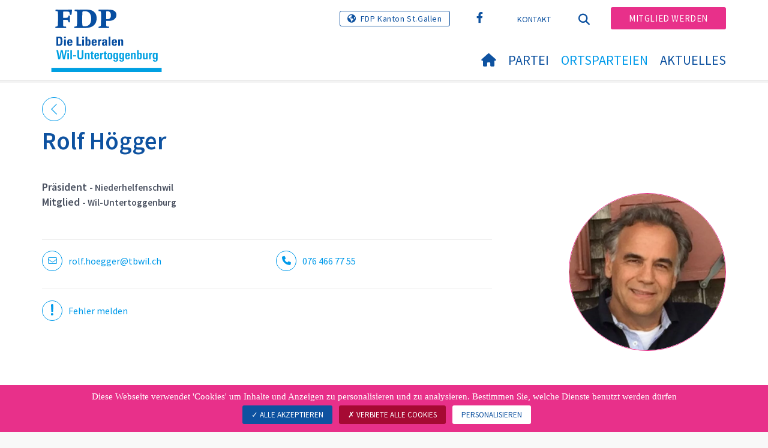

--- FILE ---
content_type: text/html; charset=utf-8
request_url: https://www.fdp-wiluntertoggenburg.ch/ortsparteien/fdp-niederhelfenschwil?tx_wngfeusers_members%5Baction%5D=showModal&tx_wngfeusers_members%5Bcontroller%5D=User&tx_wngfeusers_members%5Buser%5D=7837&type=20170330&cHash=89cbd99367616caf265fd5dc3c55df63
body_size: 1058
content:
<div class="bg-color bg-white-border">
    

            <div id="c77064" class="frame frame-default frame-type-list frame-layout-7">
                
                
                    



                
                
                    

    
        <header>
            

    
            <h2 class="">
                <a href="/ortsparteien/fdp-niederhelfenschwil/personen/mandatstraeger" target="_top">Mandatsträger</a>
            </h2>
        



            



            



        </header>
    



                
                

    
        
<div class="modal-header">
</div>
<div class="modal-body">
	<div class="row">
		<div class="tx-wng-fe-users">
			

  
  <button type="button" class="close" data-dismiss="modal">
    <div></div>
    <div></div>
  </button>

  <div class="col-md-6 col-sm-4">
    
        
          
            <div class="img-member">
              <img alt="Rolf Högger" src="https://www.fdp-wiluntertoggenburg.ch/fileadmin/_processed_/4/2/csm_Rolf_Niederhelfenschwil_da9bb1b824.jpg" width="720" height="720" />
            </div>
          
        
      
  </div>
  <div class="col-md-6 col-sm-12">
    <h2  class="user-name">Rolf Högger</h2>
    
      
        <!--div class="user-canton">Sankt Gallen</div-->
      
    
      
    
    <div class="user-title">
      
      
        
          
          
              Präsident
            
          <small> - Niederhelfenschwil</small>
        
      
        
          
            <br>
          
          
              Mitglied
            
          <small> - Wil-Untertoggenburg</small>
        
      
    </div>

    <div class="user-description "></div>
    <div class="user-description-additional"></div>
    <hr/>
    <div class="row">
      
        
          <div class="col-sm-6">
            <div class="user-social-links user-email">
              <a href="mailto:rolf.hoegger@tbwil.ch">
                <span style="display:table-cell;">
                  <span class="border-radius-round">
                    <i class="fa-light fa-envelope" aria-hidden="true"></i>
                  </span>
                </span>
                <span class="user-link-label">rolf.hoegger@tbwil.ch</span>
              </a>
            </div>
          </div>
        
      
      
      
        <div class="col-sm-6">
          <div class="user-social-links user-telephone"><a href="tel:076 466 77 55"><span style="display:table-cell;"><span class="border-radius-round"><i class="fa-solid fa-phone" aria-hidden="true"></i></span></span><span class="user-link-label">076 466 77 55</span></a></div>
        </div>
      
      
      
      
      
      
      
      
      
      
      
      
    </div>
    <hr/>
    
        <a class="btn btn-default" href="/ortsparteien/fdp-niederhelfenschwil/personen/members/user/rolf-h-gger">Details sehen</a>
          <script>
          if (!window.modalLoadedViaAjax) {
            // Pas ouvert dans une modal, donc redirection
            window.location.href = '/ortsparteien/fdp-niederhelfenschwil/personen/members/user/rolf-h-gger';
          }
        </script>
      
  </div>


		</div>
	</div>
</div>
    


                
                    



                
                
                    



                
            </div>

        

</div>

--- FILE ---
content_type: text/html; charset=utf-8
request_url: https://www.fdp-wiluntertoggenburg.ch/ortsparteien/fdp-niederhelfenschwil/personen/members/user/rolf-h-gger
body_size: 7117
content:
<!DOCTYPE html>
<html lang="de_CH">
<head>

<meta charset="utf-8">
<!-- 
	Copyright 2017 WNG SA, all rights reserved
	
	  WNG SA - Passage St-François 9 - CH-1003 Lausanne
	  Tel +41 21 320 11 11 - Fax +41 21 320 11 10
	  http://www.wng.ch/ - info[at]wng[dot]ch

	This website is powered by TYPO3 - inspiring people to share!
	TYPO3 is a free open source Content Management Framework initially created by Kasper Skaarhoj and licensed under GNU/GPL.
	TYPO3 is copyright 1998-2026 of Kasper Skaarhoj. Extensions are copyright of their respective owners.
	Information and contribution at https://typo3.org/
-->

<base href="https://www.fdp-wiluntertoggenburg.ch/">


<meta name="generator" content="TYPO3 CMS" />
<meta name="author" content="WNG agence digitale" />
<meta name="twitter:card" content="summary_large_image" />
<meta name="copyright" content="WNG SA © 2017" />
<meta name="language" content="de" />


<link rel="stylesheet" href="https://www.fdp-wiluntertoggenburg.ch/typo3conf/ext/powermail/Resources/Public/Css/Basic.css?1726555609" media="all">
<link rel="stylesheet" href="https://www.fdp-wiluntertoggenburg.ch/typo3conf/ext/wng_fe_users/Resources/Public/Css/wng_fe_users.css?1661766061" media="all">
<link rel="stylesheet" href="https://www.fdp-wiluntertoggenburg.ch/typo3conf/ext/wng_plr_news/Resources/Public/css/wng_events.css?1661766199" media="all">
<link rel="stylesheet" href="fileadmin/templates/plr.ch/css/bootstrap.min.css?1667896689" media="all">
<link rel="stylesheet" href="fileadmin/templates/plr.ch/css/bootstrap-theme.min.css?1667896689" media="all">
<link rel="stylesheet" href="fileadmin/templates/plr.ch/css/all.css?1692890328" media="all">
<link rel="stylesheet" href="fileadmin/templates/plr.ch/css/v4-shims.css?1695822410" media="all">
<link rel="stylesheet" href="fileadmin/templates/plr.ch/css/perfect-scrollbar.min.css?1667896689" media="all">
<link rel="stylesheet" href="fileadmin/templates/plr.ch/css/jvectormap.css?1667896689" media="all">
<link rel="stylesheet" href="fileadmin/templates/plr.ch/css/jquery-ui.min.css?1667896689" media="all">
<link rel="stylesheet" href="fileadmin/templates/plr.ch/css/jquery-ui.theme.min.css?1667896689" media="all">
<link rel="stylesheet" href="fileadmin/templates/plr.ch/css/materialize-custom-form.css?1667896689" media="all">
<link rel="stylesheet" href="fileadmin/templates/plr.ch/css/main.css?1759934067" media="all">
<link rel="stylesheet" href="fileadmin/templates/plr.ch/css/print.css?1667896689" media="all">
<link rel="stylesheet" href="fileadmin/templates/plr.ch/css/indexed_search_style.css?1667896689" media="all">
<style>
/*<![CDATA[*/
<!-- 
/*InlineDefaultCss*/
/* default styles for extension "tx_frontend" */
    .ce-align-left { text-align: left; }
    .ce-align-center { text-align: center; }
    .ce-align-right { text-align: right; }

    .ce-table td, .ce-table th { vertical-align: top; }

    .ce-textpic, .ce-image, .ce-nowrap .ce-bodytext, .ce-gallery, .ce-row, .ce-uploads li, .ce-uploads div { overflow: hidden; }

    .ce-left .ce-gallery, .ce-column { float: left; }
    .ce-center .ce-outer { position: relative; float: right; right: 50%; }
    .ce-center .ce-inner { position: relative; float: right; right: -50%; }
    .ce-right .ce-gallery { float: right; }

    .ce-gallery figure { display: table; margin: 0; }
    .ce-gallery figcaption { display: table-caption; caption-side: bottom; }
    .ce-gallery img { display: block; }
    .ce-gallery iframe { border-width: 0; }
    .ce-border img,
    .ce-border iframe {
        border: 2px solid #000000;
        padding: 0px;
    }

    .ce-intext.ce-right .ce-gallery, .ce-intext.ce-left .ce-gallery, .ce-above .ce-gallery {
        margin-bottom: 10px;
    }
    .ce-image .ce-gallery { margin-bottom: 0; }
    .ce-intext.ce-right .ce-gallery { margin-left: 10px; }
    .ce-intext.ce-left .ce-gallery { margin-right: 10px; }
    .ce-below .ce-gallery { margin-top: 10px; }

    .ce-column { margin-right: 10px; }
    .ce-column:last-child { margin-right: 0; }

    .ce-row { margin-bottom: 10px; }
    .ce-row:last-child { margin-bottom: 0; }

    .ce-above .ce-bodytext { clear: both; }

    .ce-intext.ce-left ol, .ce-intext.ce-left ul { padding-left: 40px; overflow: auto; }

    /* Headline */
    .ce-headline-left { text-align: left; }
    .ce-headline-center { text-align: center; }
    .ce-headline-right { text-align: right; }

    /* Uploads */
    .ce-uploads { margin: 0; padding: 0; }
    .ce-uploads li { list-style: none outside none; margin: 1em 0; }
    .ce-uploads img { float: left; padding-right: 1em; vertical-align: top; }
    .ce-uploads span { display: block; }

    /* Table */
    .ce-table { width: 100%; max-width: 100%; }
    .ce-table th, .ce-table td { padding: 0.5em 0.75em; vertical-align: top; }
    .ce-table thead th { border-bottom: 2px solid #dadada; }
    .ce-table th, .ce-table td { border-top: 1px solid #dadada; }
    .ce-table-striped tbody tr:nth-of-type(odd) { background-color: rgba(0,0,0,.05); }
    .ce-table-bordered th, .ce-table-bordered td { border: 1px solid #dadada; }

    /* Space */
    .frame-space-before-extra-small { margin-top: 1em; }
    .frame-space-before-small { margin-top: 2em; }
    .frame-space-before-medium { margin-top: 3em; }
    .frame-space-before-large { margin-top: 4em; }
    .frame-space-before-extra-large { margin-top: 5em; }
    .frame-space-after-extra-small { margin-bottom: 1em; }
    .frame-space-after-small { margin-bottom: 2em; }
    .frame-space-after-medium { margin-bottom: 3em; }
    .frame-space-after-large { margin-bottom: 4em; }
    .frame-space-after-extra-large { margin-bottom: 5em; }

    /* Frame */
    .frame-ruler-before:before { content: ''; display: block; border-top: 1px solid rgba(0,0,0,0.25); margin-bottom: 2em; }
    .frame-ruler-after:after { content: ''; display: block; border-bottom: 1px solid rgba(0,0,0,0.25); margin-top: 2em; }
    .frame-indent { margin-left: 15%; margin-right: 15%; }
    .frame-indent-left { margin-left: 33%; }
    .frame-indent-right { margin-right: 33%; }
/* default styles for extension "tx_wngplrnews_wngplrnews" */
	textarea.f3-form-error {
		background-color:#FF9F9F;
		border: 1px #FF0000 solid;
	}

	input.f3-form-error {
		background-color:#FF9F9F;
		border: 1px #FF0000 solid;
	}

	.tx-wng-plr-news table {
		border-collapse:separate;
		border-spacing:10px;
	}

	.tx-wng-plr-news table th {
		font-weight:bold;
	}

	.tx-wng-plr-news table td {
		vertical-align:top;
	}

	.typo3-messages .message-error {
		color:red;
	}

	.typo3-messages .message-ok {
		color:green;
	}

/* default styles for extension "tx_nslazyload" */
    figure {
      display: block;
    }
    img:not([src]) {
      visibility: hidden;
    }
    /* Fixes Firefox anomaly during image load */
    @-moz-document url-prefix() {
      img:-moz-loading {
        visibility: hidden;
      }
    }

-->
/*]]>*/
</style>


<script src="fileadmin/templates/plr.ch/js/vendor/jquery-2.2.0.min.js?1667896690"></script>


<title>FDP.Die Liberalen Wil-Untertoggenburg - Personen</title><meta name="viewport" content="width=device-width, initial-scale=1, maximum-scale=1.0, user-scalable=no"><link href="https://fonts.googleapis.com/css?family=Source+Sans+Pro:300,400,400i,600,700" rel="stylesheet"><link rel="home" href="" /><meta http-equiv="X-UA-Compatible" content="IE=Edge" /><link rel="stylesheet" type="text/css" href="//cdnjs.cloudflare.com/ajax/libs/cookieconsent2/3.1.0/cookieconsent.min.css" /><script src="//cdnjs.cloudflare.com/ajax/libs/cookieconsent2/3.1.0/cookieconsent.min.js"></script>  <script type="text/javascript" src="/tarteaucitron/tarteaucitron.js"></script>
  <script type="text/javascript">
    tarteaucitron.init({
      "privacyUrl": "", /* Privacy policy url */

      "hashtag": "#tarteaucitron", /* Open the panel with this hashtag */
      "cookieName": "tarteaucitron", /* Cookie name */

      "orientation": "bottom", /* Banner position (top - bottom) */
                       
      "showAlertSmall": false, /* Show the small banner on bottom right */
      "cookieslist": true, /* Show the cookie list */
                       
      "showIcon": false, /* Show cookie icon to manage cookies */
      "iconPosition": "BottomRight", /* BottomRight, BottomLeft, TopRight and TopLeft */

      "adblocker": false, /* Show a Warning if an adblocker is detected */
                       
      "DenyAllCta" : true, /* Show the deny all button */
      "AcceptAllCta" : true, /* Show the accept all button when highPrivacy on */
      "highPrivacy": true, /* HIGHLY RECOMMANDED Disable auto consent */
                       
      "handleBrowserDNTRequest": false, /* If Do Not Track == 1, disallow all */

      "removeCredit": true, /* Remove credit link */
      "moreInfoLink": false, /* Show more info link */

      "useExternalCss": false, /* If false, the tarteaucitron.css file will be loaded */
      "useExternalJs": false, /* If false, the tarteaucitron.js file will be loaded */
                      
      "readmoreLink": "", /* Change the default readmore link */

      "mandatory": true, /* Show a message about mandatory cookies */

        "showIcon": false, /* Show cookie icon to manage cookies */
    });
  </script><script type="text/javascript">
  var tarteaucitronForceLanguage = 'de';
</script>      <link rel="apple-touch-icon-precomposed" href="fileadmin/templates/plr.ch/img/icons/apple-touch-icon-precomposed.png">    <link rel="apple-touch-icon" sizes="180x180" href="/fileadmin/templates/plr.ch/img/favicons/de/apple-touch-icon.png">
    <link rel="icon" type="image/png" sizes="32x32" href="/fileadmin/templates/plr.ch/img/favicons/de/favicon-32x32.png">
    <link rel="icon" type="image/png" sizes="16x16" href="/fileadmin/templates/plr.ch/img/favicons/de/favicon-16x16.png">
    <link rel="manifest" href="/fileadmin/templates/plr.ch/img/favicons/de/manifest.json">
    <link rel="mask-icon" href="/fileadmin/templates/plr.ch/img/favicons/de/safari-pinned-tab.svg" color="#0e52a0">
    <link rel="shortcut icon" href="/fileadmin/templates/plr.ch/img/favicons/de/favicon.ico">
    <meta name="apple-mobile-web-app-title" content="FDP.Die Liberalen Wil-Untertoggenburg">
    <meta name="application-name" content="FDP.Die Liberalen Wil-Untertoggenburg">
    <meta name="msapplication-config" content="/fileadmin/templates/plr.ch/img/favicons/de/browserconfig.xml">
    <meta name="theme-color" content="#ffffff"><script src="https://unpkg.com/isotope-layout@3/dist/isotope.pkgd.min.js"></script><meta property="og:title" content="FDP.Die Liberalen Wil-Untertoggenburg - Personen"><meta property="og:url" content="https://www.fdp-wiluntertoggenburg.ch/ortsparteien/fdp-niederhelfenschwil/personen/members/user/rolf-h-gger"><meta property="og:site_name" content="FDP.Die Liberalen Wil-Untertoggenburg"><meta property="og:image" content="https://www.fdp-wiluntertoggenburg.ch/fileadmin/templates/plr.ch/img/logo/logo_Wil-Untertoggenburg_web.png"><meta property="twitter:title" content="FDP.Die Liberalen Wil-Untertoggenburg - Personen"><meta property="twitter:url" content="https://www.fdp-wiluntertoggenburg.ch/ortsparteien/fdp-niederhelfenschwil/personen/members/user/rolf-h-gger"><meta property="twitter:image" content="https://www.fdp-wiluntertoggenburg.ch/fileadmin/templates/plr.ch/img/logo/logo_Wil-Untertoggenburg_web.png"><script type="text/javascript">
  tarteaucitron.user.analyticsUa = 'UA-139936024-9';
  tarteaucitron.user.analyticsMore = function () { /* add here your optionnal ga.push() */ };
  (tarteaucitron.job = tarteaucitron.job || []).push('analytics');
</script>
<link rel="canonical" href="https://www.fdp-wiluntertoggenburg.ch/ortsparteien/fdp-niederhelfenschwil/personen/members/user/rolf-h-gger"/>
</head>
<body>








<header id="header">

      <div class="container">

        <div class="topheader-nav">

          <div class="link-national"><a href="https://www.fdp.sg" title="Webseiten FDP Kanton St. Gallen" target="_blank" class="btn">FDP Kanton St.Gallen</a></div><div class="tx-dce-pi1">
	
	<ul class="social-links">
		
			<li class="social-facebook">
				<a href="https://www.facebook.com/fdp.wiluntertoggenburg/" target="_blank" rel="noreferrer">
					
							<i class="fa fa-facebook" aria-hidden="true"></i>
						
				</a>
			</li>
		
	</ul>

</div><ul class="top-nav"><li><a href="/kontakt" target="_top">Kontakt</a></li></ul><a href="/ortsparteien/fdp-niederhelfenschwil/personen" target="_top" class="search-toggle"><i class="fa fa-search" aria-hidden="true"></i></a><ul class="commit"><li><a href="https://www.fdp.sg/mitglied-werden" target="_blank" class="btn">Mitglied werden</a></li></ul>

        </div>

        <div class="navbar-header">

          <a href="partei/werte/" target="_top" class="search-toggle visible-sm visible-xs"><i class="fa fa-search" aria-hidden="true"></i></a>

          <button aria-controls="navbar" aria-expanded="false" data-target="#navbar" data-toggle="collapse" class="navbar-toggle collapsed" type="button">

            <span class="icon-bar"></span>

            <span class="icon-bar"></span>

            <span class="icon-bar"></span>

          </button>

          <div id="branding">

              <a title="FDP.Die Liberalen Wil-Untertoggenburg" class="navbar-brand"><img src="/fileadmin/templates/plr.ch/img/logo/logo_Wil-Untertoggenburg_web.svg" width="270" height="104" alt="FDP.Die Liberalen Wil-Untertoggenburg" /></a>
          </div>

        </div>

      </div>

      <div id="container-navbar" class="container">

        <div id="navbar" class="navbar-collapse collapse">

          <nav id="nav">

            <ul class="menu"><li><a href="/willkommen"><i class="fa fa-home"></i><span style="display:none;">Willkommen</span></a></li><li class="main-submenu "><a data-toggle="dropdown" class="dropdown-toggle" href="/partei">Partei</a><div class="dropdown-menu"><div class="navToggle toggle"><div></div><div></div></div><div class="container row"><ul class="col-md-5 col-md-offset-1"><li><a href="/partei/parteileitung">Parteileitung</a></li><li><a href="/partei/mandatstraeger">Mandatsträger</a></li><li><a href="/partei/fdp-kanton-st-gallen">FDP Kanton St. Gallen</a></li><li><a href="/partei/jungfreisinnige">Jungfreisinnige</a></li><li><a href="/partei/statuten">Statuten</a></li></ul></div></div></li><li class="main-submenu  active"><a data-toggle="dropdown" class="dropdown-toggle" href="/ortsparteien">Ortsparteien</a><div class="dropdown-menu"><div class="navToggle toggle"><div></div><div></div></div><div class="container row"><ul class="col-md-5 col-md-offset-1"><li><a href="/ortsparteien/fdp-degersheim">FDP Degersheim</a></li><li><a href="/ortsparteien/fdp-flawil">FDP Flawil</a></li><li><a href="/ortsparteien/fdp-jonschwil">FDP Jonschwil</a></li><li><a href="/ortsparteien/fdp-niederbueren">FDP Niederbüren</a></li><li><a href="/ortsparteien/fdp-niederhelfenschwil">FDP Niederhelfenschwil</a></li><li><a href="/ortsparteien/fdp-oberbueren">FDP Oberbüren</a></li><li><a href="/ortsparteien/fdp-oberuzwil">FDP Oberuzwil</a></li><li><a href="/ortsparteien/fdp-uzwil">FDP Uzwil</a></li><li><a href="/ortsparteien/fdp-zuzwil">FDP Zuzwil</a></li><li><a target="_blank" href="http://fdp-wil.ch">FDP Wil</a></li></ul></div></div></li><li class="main-submenu "><a data-toggle="dropdown" class="dropdown-toggle" href="/aktuelles">Aktuelles</a><div class="dropdown-menu"><div class="navToggle toggle"><div></div><div></div></div><div class="container row"><ul class="col-md-5 col-md-offset-1"><li><a href="/aktuelles/medienmitteilungen">Medienmitteilungen</a></li><li><a href="/aktuelles/agenda">Agenda</a></li></ul></div></div></li></ul>



          </nav>

          <div class="topheader-nav sticky-mobile hidden-lg hidden-md">

            <div class="link-national"><a href="https://www.fdp.sg" title="Webseiten FDP Kanton St. Gallen" target="_blank" class="btn">FDP Kanton St.Gallen</a></div><div class="tx-dce-pi1">
	
	<ul class="social-links">
		
			<li class="social-facebook">
				<a href="https://www.facebook.com/fdp.wiluntertoggenburg/" target="_blank" rel="noreferrer">
					
							<i class="fa fa-facebook" aria-hidden="true"></i>
						
				</a>
			</li>
		
	</ul>

</div><ul class="top-nav"><li><a href="/kontakt" target="_top">Kontakt</a></li></ul><ul class="lang-nav"><li class="active"> <a href="/ortsparteien/fdp-niederhelfenschwil/personen" target="_top">DE</a> </li><li> <a href="https://www.fdp-wiluntertoggenburg.ch/" target="_top">FR</a> </li><li> <a href="https://www.fdp-wiluntertoggenburg.ch/" target="_top">IT</a> </li></ul><a href="/ortsparteien/fdp-niederhelfenschwil/personen" target="_top" class="search-toggle"><i class="fa fa-search" aria-hidden="true"></i></a><ul class="commit"><li><a href="https://www.fdp.sg/mitglied-werden" target="_blank" class="btn">Mitglied werden</a></li></ul>

          </div>

        </div>

         
<div class="dropdown-search">
	<div id="closeSearch" class="navToggle toggle">
        <div></div>
        <div></div>
    </div>

    <!--Solr search form -->
    
            
                    <form enctype="multipart/form-data" method="post" id="form_kesearch_searchfield" action="/suche?tx_indexedsearch_pi2%5Baction%5D=search&amp;tx_indexedsearch_pi2%5Bcontroller%5D=Search&amp;cHash=263ff77020b5a4fba09b366f7b623b82">
<div>
<input type="hidden" name="tx_indexedsearch_pi2[__referrer][@extension]" value="" />
<input type="hidden" name="tx_indexedsearch_pi2[__referrer][@controller]" value="Standard" />
<input type="hidden" name="tx_indexedsearch_pi2[__referrer][@action]" value="index" />
<input type="hidden" name="tx_indexedsearch_pi2[__referrer][arguments]" value="YTowOnt9bdde07c60acbef595431837ef4153ca95da3ef26" />
<input type="hidden" name="tx_indexedsearch_pi2[__referrer][@request]" value="{&quot;@extension&quot;:null,&quot;@controller&quot;:&quot;Standard&quot;,&quot;@action&quot;:&quot;index&quot;}6594df19040225aee72e78d1eb126c58b7cbc2b9" />
<input type="hidden" name="tx_indexedsearch_pi2[__trustedProperties]" value="{&quot;search&quot;:{&quot;languageUid&quot;:1,&quot;numberOfResults&quot;:1,&quot;sword&quot;:1}}6a21b59f66d7735ab34fc124b521f4e7328b728a" />
</div>

                        <div class="tx-indexedsearch-hidden-fields">
                            <input name="tx_indexedsearch_pi2[search][_sections]" value="0" type="hidden">
                            <input id="tx_indexedsearch_freeIndexUid" name="tx_indexedsearch_pi2[search][_freeIndexUid]" value="_" type="hidden">
                            <input id="tx_indexedsearch_pointer2" name="tx_indexedsearch_pi2[search][pointer]" value="0" type="hidden">
                            <input name="tx_indexedsearch_pi2[search][ext]" value="" type="hidden">
                            <input name="tx_indexedsearch_pi2[search][searchType]" value="1" type="hidden">
                            <input name="tx_indexedsearch_pi2[search][defaultOperand]" value="0" type="hidden">
                            <input name="tx_indexedsearch_pi2[search][mediaType]" value="-1" type="hidden">
                            <input name="tx_indexedsearch_pi2[search][sortOrder]" value="rank_flag" type="hidden">
                            <input name="tx_indexedsearch_pi2[search][group]" value="" type="hidden">
                            
                                    <input type="hidden" name="tx_indexedsearch_pi2[search][languageUid]" value="0" />
                                
                            <input name="tx_indexedsearch_pi2[search][desc]" value="" type="hidden">
                            <input type="hidden" name="tx_indexedsearch_pi2[search][numberOfResults]" value="10" />
                            <input name="tx_indexedsearch_pi2[search][extendedSearch]" value="" type="hidden">
                        </div>
                        <div class="tx-indexedsearch-form" >
                            <input class="tx-indexedsearch-searchbox-sword" id="tx-indexedsearch-searchbox-sword_searchbox" type="text" name="tx_indexedsearch_pi2[search][sword]" />
                        </div>
                        <div class="tx-indexedsearch-search-submit">
                            <button type="submit" name="search[submitButton]" id="tx-indexedsearch-searchbox-button-submit" class="tx-indexedsearch-searchbox-button" alt="Find"><i class="fa fa-search" aria-hidden="true"></i></button>
                        </div>
                    </form>
                
        
</div>
</div>



    </header>

        
  
<!--TYPO3SEARCH_begin-->
    <div id="content" class="content-page">
      <div class="container">
        <div id="main-content">   
          
    

            <div id="c77079" class="frame frame-default frame-type-list frame-layout-0">
                
                
                    



                
                
                    

    



                
                

    
        
<div class="tx-wng-fe-users">
	
 
  
  <div id="userDetail">
    
    



<div class="fe-users-back">
    
            <a href="javascript:history.back();">
                <svg version="1.1" class="back_arrow" xmlns="http://www.w3.org/2000/svg"
                     xmlns:xlink="http://www.w3.org/1999/xlink" x="0px" y="0px"
                     viewBox="0 0 9.6 17.5" style="enable-background:new 0 0 9.6 17.5;" xml:space="preserve">
              <polygon class="st0" points="0,8.7 8.7,0 9.5,0.8 1.6,8.7 9.6,16.7 8.8,17.5 "/>
            </svg>
            </a>
        
</div>
<div class="row">
    <div class="col-md-3 pull-right md-align-left">
        
                
                    
                        <div class="img-member">
                            <img class="image-embed-item lazy" alt="Rolf Högger" src="https://www.fdp-wiluntertoggenburg.ch/fileadmin/_processed_/4/2/csm_Rolf_Niederhelfenschwil_7213c5d319.jpg" width="650" height="650" />
                        </div>
                    
                
            
    </div>
    <div class="col-md-1 pull-right"></div>
    <div class="col-md-8 pull-right">
        <h1>Rolf Högger</h1>
        <!--div class="user-canton">Sankt Gallen</div-->
        <div class="user-title">
            
            
            
                
                    
                    
                            Präsident
                        
                    
                    <small>
                            - Niederhelfenschwil
                    </small>
                
            
                
                    
                        <br>
                    
                    
                            Mitglied
                        
                    
                    <small>
                            - Wil-Untertoggenburg
                    </small>
                
            
        </div>
        <div class="user-description">
            
        </div>
        <div class="user-description-additional">
            
        </div>
        <hr/>
        <div class="row">
            
                
                    <div class="col-sm-6">
                        <div class="user-social-links user-email">
                            <a href="mailto:rolf.hoegger@tbwil.ch">
                                <span style="display:table-cell;">
                                    <span class="border-radius-round">
                                        <i class="fa-light fa-envelope" aria-hidden="true"></i>
                                    </span>
                                </span>
                                <span class="user-link-label">rolf.hoegger@tbwil.ch</span>
                            </a>
                        </div>
                    </div>
                
            
            
            
                <div class="col-sm-6">
                    <div class="user-social-links user-telephone"><a href="tel:076 466 77 55"><span
                            style="display:table-cell;"><span class="border-radius-round"><i class="fa-solid fa-phone"
                                                                                             aria-hidden="true"></i></span></span><span
                            class="user-link-label">076 466 77 55</span></a></div>
                </div>
            
            
            
            
            
            
            
            
            
            
            
            
        </div>
        <hr/>
        <hr class="users-accordion"/>
        
        
        <div class="error">
            
                    <a href="mailto:info@fdp.ch">
                <span class="icon-exclam">
                  <svg id="exclamation_mark" data-name="Calque 1" xmlns="http://www.w3.org/2000/svg"
                       viewBox="0 0 3.71 17.85">
                    <defs><style>.cls-1 {
                        fill: #009aea;
                    }</style></defs>
                    <path class="cls-1"
                          d="M1.84,12.45c.58,0,1.4-.31,1.4-1.07,0-2.88.34-7,.34-9.91A1.56,1.56,0,0,0,1.84,0C.85,0,.07.53.07,1.48c0,2.88.34,7,.34,9.91,0,.75.65,1.07,1.43,1.07"/>
                    <path class="cls-1" d="M1.87,14.12a1.87,1.87,0,1,0,0,3.73,1.87,1.87,0,0,0,0-3.73"/>
                  </svg>
                </span>
                        <span class="user-link-label">Fehler melden</span>
                    </a>
                
        </div>
    </div>
</div>


  </div>


</div>
    


                
                    



                
                
                    



                
            </div>

        


        </div>
      </div>
    </div><!-- /content -->
<!--TYPO3SEARCH_end-->  

<!-- /content -->
<footer>
    <div class="container">
        <div class="row">
            <div class="col-sm-3">
                
    

            <div id="c76999" class="frame frame-default frame-type-text frame-layout-0">
                
                
                    



                
                
                    



                
                

    <p><strong>FDP.Die Liberalen Wil-Untertoggenburg</strong><br> <a href="mailto:info@fdp-wiluntertoggenburg.ch">info@fdp-wiluntertoggenburg.ch</a></p>


                
                    



                
                
                    



                
            </div>

        


            </div>
            <div class="col-sm-3">
                
            </div>
            <div class="col-sm-6">
                <div class="tx-dce-pi1">
	
	<ul class="social-links">
		
			<li class="social-facebook">
				<a href="https://www.facebook.com/fdp.wiluntertoggenburg/" target="_blank" rel="noreferrer">
					
							<i class="fa fa-facebook" aria-hidden="true"></i>
						
				</a>
			</li>
		
	</ul>

</div>
            </div>
            <a id="back-to-top" href="#" class="hidden-lg hidden-md">
                <i class="fa fa-angle-up" aria-hidden="true"></i>
            </a>
        </div>
        <div class="footer-nav">
            <div class="row">
                <div class="col-sm-6">
                    <ul><li><a href="/sitemap" target="_top">Sitemap</a></li><li><a href="/kontakt" target="_top">Kontakt</a></li><li><a href="//www.fdp.ch/footer-menu/datenschutzerklaerung/" target="_blank">Datenschutzerklärung</a></li><li><a href="javascript:tarteaucitron.userInterface.openPanel();">Datenverwaltung</a></li></ul>
                </div>
                <div class="col-sm-6">
                    <p class="pull-right">
                        &copy; FDP.Die Liberalen<span class="hidden-xs"> - </span><span class="wng-creation">Erstellt von&nbsp;<a href="https://www.wng.ch/en/home" title="WNG SA" target="_blank" rel="noreferrer">WNG digital agency</a></span>
                    </p>
                </div>
            </div>
        </div>
    </div>
</footer>

<script src="https://www.fdp-wiluntertoggenburg.ch/typo3conf/ext/powermail/Resources/Public/JavaScript/Powermail/Form.min.js?1726555609" defer="defer"></script>
<script src="https://www.fdp-wiluntertoggenburg.ch/typo3conf/ext/wng_fe_users/Resources/Public/JavaScript/wngfeusers_members.js?1732630978"></script>
<script src="fileadmin/templates/plr.ch/js/vendor/bootstrap.js?1667896690"></script>
<script src="fileadmin/templates/plr.ch/js/vendor/modernizr-3.3.1-respond-1.4.2.min.js?1667896690"></script>
<script src="fileadmin/templates/plr.ch/js/vendor/perfect-scrollbar.jquery.min.js?1667896690"></script>
<script src="fileadmin/templates/plr.ch/js/vendor/jquery.film_roll.min.js?1667896690"></script>
<script src="fileadmin/templates/plr.ch/js/vendor/jquery-ui.min.js?1667896690"></script>
<script src="fileadmin/templates/plr.ch/js/vendor/html5lightbox.js?1667896690"></script>
<script src="fileadmin/templates/plr.ch/js/vendor/jquery.touchSwipe.min.js?1667896690"></script>
<script src="fileadmin/templates/plr.ch/js/main.js?1686665111"></script>
<script src="https://www.fdp-wiluntertoggenburg.ch/typo3conf/ext/ns_lazy_load/Resources/Public/JavaScript/jquery.lazyload.js?1645005745"></script>
<script src="https://www.fdp-wiluntertoggenburg.ch/typo3conf/ext/ns_lazy_load/Resources/Public/JavaScript/main.js?1645005745"></script>


</body>
</html>

--- FILE ---
content_type: application/javascript; charset=utf-8
request_url: https://www.fdp-wiluntertoggenburg.ch/fileadmin/templates/plr.ch/js/vendor/html5lightbox.js?1667896690
body_size: 19487
content:
/** HTML5 LightBox - jQuery Image and Video LightBox Plugin
 * Copyright 2014 Magic Hills Pty Ltd All Rights Reserved
 * Website: http://html5box.com
 * Version 7.0 
 */
(function(){var scripts=document.getElementsByTagName("script");var jsFolder="";for(var i=0;i<scripts.length;i++)if(scripts[i].src&&scripts[i].src.match(/html5lightbox\.js/i))jsFolder=scripts[i].src.substr(0,scripts[i].src.lastIndexOf("/")+1);var loadjQuery=false;if(typeof jQuery=="undefined")loadjQuery=true;else{var jVersion=jQuery.fn.jquery.split(".");if(jVersion[0]<1||jVersion[0]==1&&jVersion[1]<6)loadjQuery=true}if(loadjQuery){var head=document.getElementsByTagName("head")[0];var script=document.createElement("script");
script.setAttribute("type","text/javascript");if(script.readyState)script.onreadystatechange=function(){if(script.readyState=="loaded"||script.readyState=="complete"){script.onreadystatechange=null;loadHtml5LightBox(jsFolder)}};else script.onload=function(){loadHtml5LightBox(jsFolder)};script.setAttribute("src",jsFolder+"jquery.js");head.appendChild(script)}else loadHtml5LightBox(jsFolder)})();
function loadHtml5LightBox(jsFolder){(function($){$.fn.html5lightbox=function(options){var inst=this;inst.options=$.extend({freelink:"http://html5box.com/",defaultvideovolume:1,autoclose:false,autoclosedelay:0,insideiframe:false,autoresizecontent:true,defaultwidth:960,defaultheight:540,autoplay:true,loopvideo:false,html5player:true,responsive:true,nativehtml5controls:false,videohidecontrols:false,nativecontrolsonfirefox:true,nativecontrolsonie:true,imagekeepratio:true,maxheight:false,useflashonie9:true,
useflashonie10:true,useflashonie11:false,useflashformp4onfirefox:false,enablepdfjs:true,openpdfinnewtaboniphone:false,openpdfinnewtabonipad:false,googleanalyticsaccount:"",arrowloop:true,showall:false,userelforgroup:true,shownavigation:true,thumbwidth:96,thumbheight:72,thumbgap:4,thumbtopmargin:12,thumbbottommargin:12,thumbborder:1,thumbbordercolor:"transparent",thumbhighlightbordercolor:"#fff",thumbopacity:1,navbuttonwidth:32,navbgcolor:"rgba(0,0,0,0.2)",shownavcontrol:true,navcontrolimage:"lightbox-navcontrol.png",
hidenavdefault:false,overlaybgcolor:"#000",overlayopacity:0.9,bgcolor:"#fff",bordersize:8,borderradius:0,bordermargin:16,bordertopmargin:48,bordertopmarginsmall:48,barautoheight:true,barheight:64,responsivebarheight:false,smallscreenheight:415,barheightonsmallheight:64,notkeepratioonsmallheight:false,loadingwidth:64,loadingheight:64,resizespeed:400,fadespeed:400,jsfolder:jsFolder,skinsfoldername:"skins/default/",loadingimage:"lightbox-loading.gif",nextimage:"lightbox-next.png",previmage:"lightbox-prev.png",
closeimage:"lightbox-close.png",playvideoimage:"lightbox-playvideo.png",titlebgimage:"lightbox-titlebg.png",navarrowsprevimage:"lightbox-navprev.png",navarrowsnextimage:"lightbox-navnext.png",navarrowsalwaysshowontouch:true,navarrowsbottomscreenwidth:479,closeonoverlay:true,alwaysshownavarrows:false,showplaybutton:true,playimage:"lightbox-play.png",pauseimage:"lightbox-pause.png",fullscreenmode:false,fullscreencloseimage:"lightbox-close-fullscreen.png",fullscreennextimage:"lightbox-next-fullscreen.png",
fullscreenprevimage:"lightbox-prev-fullscreen.png",fullscreennomargin:false,fullscreenmodeonsmallscreen:false,fullscreennomarginonsmallscreen:false,fullscreensmallscreenwidth:736,fullscreenbgcolor:"rgba(0, 0, 0, 0.9)",fullscreennomargintextinside:false,videobgcolor:"#000",html5videoposter:"",showtitle:true,titlestyle:"bottom",titleinsidecss:"color:#fff; font-size:16px; font-family:Arial,Helvetica,sans-serif; overflow:hidden; text-align:left; margin:4px 8px;",titlebottomcss:"color:#333; font-size:16px; font-family:Arial,Helvetica,sans-serif; overflow:hidden; text-align:left;",
showdescription:true,descriptioninsidecss:"color:#fff; font-size:12px; font-family:Arial,Helvetica,sans-serif; overflow:hidden; text-align:left; margin:4px 0px 0px; padding: 0px;",descriptionbottomcss:"color:#333; font-size:12px; font-family:Arial,Helvetica,sans-serif; overflow:hidden; text-align:left; margin:4px 0px 0px; padding: 0px;",fullscreentitlebottomcss:"color:#fff; font-size:16px; font-family:Arial,Helvetica,sans-serif; overflow:hidden; text-align:left; margin:4px 8px 8px;",fullscreendescriptionbottomcss:"color:#fff; font-size:12px; font-family:Arial,Helvetica,sans-serif; overflow:hidden; text-align:left; margin:4px 0px 0px; padding: 0px;",
showtitleprefix:true,titleprefix:"%NUM / %TOTAL",autoslide:false,slideinterval:5E3,showtimer:true,timerposition:"bottom",timerheight:2,timercolor:"#dc572e",timeropacity:1,initvimeo:true,inityoutube:true,initsocial:true,showsocial:false,socialposition:"position:absolute;top:100%;right:0;",socialpositionsmallscreen:"position:absolute;top:100%;right:0;left:0;",socialdirection:"horizontal",socialbuttonsize:32,socialbuttonfontsize:18,socialrotateeffect:true,showfacebook:true,showtwitter:true,showpinterest:true,
imagepercentage:75,sidetobottomscreenwidth:479,errorwidth:280,errorheight:48,errorcss:"text-align:center; color:#ff0000; font-size:14px; font-family:Arial, sans-serif;",enabletouchswipe:true,supportesckey:true,supportarrowkeys:true,version:"3.3",stamp:true,freemark:"72,84,77,76,53,32,76,105,103,104,116,98,111,120,32,70,114,101,101,32,86,101,114,115,105,111,110",watermark:"",watermarklink:""},options);if(typeof html5lightbox_options!="undefined"&&html5lightbox_options)$.extend(inst.options,html5lightbox_options);
if($("div.html5lightbox_options").length)$.each($("div.html5lightbox_options").data(),function(key,value){inst.options[key.toLowerCase()]=value});if($("div#html5lightbox_options").length)$.each($("div#html5lightbox_options").data(),function(key,value){inst.options[key.toLowerCase()]=value});if($("div#html5lightbox_general_options").length)$.each($("div#html5lightbox_general_options").data(),function(key,value){inst.options[key.toLowerCase()]=value});var DEFAULT_WIDTH=inst.options.defaultwidth;var DEFAULT_HEIGHT=
inst.options.defaultheight;var ELEM_TYPE=0,ELEM_HREF=1,ELEM_TITLE=2,ELEM_GROUP=3,ELEM_WIDTH=4,ELEM_HEIGHT=5,ELEM_HREF_WEBM=6,ELEM_HREF_OGG=7,ELEM_THUMBNAIL=8,ELEM_DESCRIPTION=9,ELEM_DIV=10;inst.options.types=["IMAGE","FLASH","VIDEO","YOUTUBE","VIMEO","PDF","MP3","WEB","FLV","DAILYMOTION","DIV","WISTIA","IFRAMEVIDEO"];inst.options.htmlfolder=window.location.href.substr(0,window.location.href.lastIndexOf("/")+1);inst.options.skinsfolder=inst.options.skinsfoldername;if(inst.options.skinsfolder.length>
0&&inst.options.skinsfolder[inst.options.skinsfolder.length-1]!="/")inst.options.skinsfolder+="/";if(inst.options.skinsfolder.charAt(0)!="/"&&inst.options.skinsfolder.substring(0,5)!="http:"&&inst.options.skinsfolder.substring(0,6)!="https:")inst.options.skinsfolder=inst.options.jsfolder+inst.options.skinsfolder;var image_list=["loadingimage","nextimage","previmage","closeimage","playvideoimage","titlebgimage","navarrowsprevimage","navarrowsnextimage","navcontrolimage","playimage","pauseimage","fullscreencloseimage",
"fullscreennextimage","fullscreenprevimage"];for(var i=0;i<image_list.length;i++)if(inst.options[image_list[i]])if(inst.options[image_list[i]].substring(0,7).toLowerCase()!="http://"&&inst.options[image_list[i]].substring(0,8).toLowerCase()!="https://")inst.options[image_list[i]]=inst.options.skinsfolder+inst.options[image_list[i]];var i;var l;var mark="";var bytes=inst.options.freemark.split(",");for(i=0;i<bytes.length;i++)mark+=String.fromCharCode(bytes[i]);inst.options.freemark=mark;var d0="hmtamgli5cboxh.iclolms";
for(i=1;i<=5;i++)d0=d0.slice(0,i)+d0.slice(i+1);l=d0.length;for(i=0;i<5;i++)d0=d0.slice(0,l-9+i)+d0.slice(l-8+i);if(inst.options.htmlfolder.indexOf(d0)!=-1)inst.options.stamp=false;inst.options.flashInstalled=false;try{if(new ActiveXObject("ShockwaveFlash.ShockwaveFlash"))inst.options.flashInstalled=true}catch(e){if(navigator.mimeTypes["application/x-shockwave-flash"])inst.options.flashInstalled=true}inst.options.html5VideoSupported=!!document.createElement("video").canPlayType;inst.options.isChrome=
navigator.userAgent.match(/Chrome/i)!=null;inst.options.isFirefox=navigator.userAgent.match(/Firefox/i)!=null;inst.options.isOpera=navigator.userAgent.match(/Opera/i)!=null||navigator.userAgent.match(/OPR\//i)!=null;inst.options.isSafari=navigator.userAgent.match(/Safari/i)!=null;inst.options.isIE11=navigator.userAgent.match(/Trident\/7/)!=null&&navigator.userAgent.match(/rv:11/)!=null;inst.options.isIE=navigator.userAgent.match(/MSIE/i)!=null&&!inst.options.isOpera;inst.options.isIE10=navigator.userAgent.match(/MSIE 10/i)!=
null&&!this.options.isOpera;inst.options.isIE9=navigator.userAgent.match(/MSIE 9/i)!=null&&!inst.options.isOpera;inst.options.isIE8=navigator.userAgent.match(/MSIE 8/i)!=null&&!inst.options.isOpera;inst.options.isIE7=navigator.userAgent.match(/MSIE 7/i)!=null&&!inst.options.isOpera;inst.options.isIE6=navigator.userAgent.match(/MSIE 6/i)!=null&&!inst.options.isOpera;inst.options.isIE678=inst.options.isIE6||inst.options.isIE7||inst.options.isIE8;inst.options.isIE6789=inst.options.isIE6||inst.options.isIE7||
inst.options.isIE8||inst.options.isIE9;inst.options.isAndroid=navigator.userAgent.match(/Android/i)!=null;inst.options.isIPad=navigator.userAgent.match(/iPad/i)!=null;inst.options.isIPhone=navigator.userAgent.match(/iPod/i)!=null||navigator.userAgent.match(/iPhone/i)!=null;inst.options.isIOS=inst.options.isIPad||inst.options.isIPhone;inst.options.isMobile=inst.options.isAndroid||inst.options.isIPad||inst.options.isIPhone;inst.options.isIOSLess5=inst.options.isIPad&&inst.options.isIPhone&&(navigator.userAgent.match(/OS 4/i)!=
null||navigator.userAgent.match(/OS 3/i)!=null);inst.options.supportCSSPositionFixed=!inst.options.isIE6&&!inst.options.isIOSLess5;inst.options.iequirksmode=inst.options.isIE6789&&document.compatMode!="CSS1Compat";inst.options.isTouch="ontouchstart"in window;var v=document.createElement("video");inst.options.canplaymp4=v&&v.canPlayType&&v.canPlayType("video/mp4").replace(/no/,"");if(inst.options.isMobile)inst.options.autoplay=false;if(inst.options.isFirefox&&inst.options.nativecontrolsonfirefox)inst.options.nativehtml5controls=
true;if((inst.options.isIE6789||inst.options.isIE10||inst.options.isIE11)&&inst.options.nativecontrolsonie)inst.options.nativehtml5controls=true;inst.options.navheight=0;inst.options.thumbgap+=2*inst.options.thumbborder;inst.options.resizeTimeout=-1;inst.slideTimeout=null;inst.autosliding=false;inst.elemArray=new Array;inst.options.curElem=-1;inst.defaultoptions=$.extend({},inst.options);if(inst.options.googleanalyticsaccount&&!window._gaq){window._gaq=window._gaq||[];window._gaq.push(["_setAccount",
inst.options.googleanalyticsaccount]);window._gaq.push(["_trackPageview"]);$.getScript("https://ssl.google-analytics.com/ga.js")}if(inst.options.initvimeo){var tag=document.createElement("script");tag.src=inst.options.jsfolder+"froogaloop2.min.js";var firstScriptTag=document.getElementsByTagName("script")[0];firstScriptTag.parentNode.insertBefore(tag,firstScriptTag)}if(inst.options.inityoutube){var tag=document.createElement("script");tag.src="https://www.youtube.com/iframe_api";var firstScriptTag=
document.getElementsByTagName("script")[0];firstScriptTag.parentNode.insertBefore(tag,firstScriptTag)}if(inst.options.initsocial)$("head").append('<link rel="preload" as="style" href="/fileadmin/templates/plr.ch/js/vendor/icons/css/fontello.css" type="text/css" />');inst.showing=false;inst.navvisible=false;inst.disableEscKey=function(isFullscreen){if(isFullscreen)inst.disableesckeyinfullscreen=true;else setTimeout(function(){inst.disableesckeyinfullscreen=false},1E3)};inst.supportKeyboard=function(){inst.disableesckeyinfullscreen=
false;$(document).keyup(function(e){if(!inst.showing)return;if(!inst.disableesckeyinfullscreen&&inst.options.supportesckey&&e.keyCode==27)inst.finish();else if(inst.options.supportarrowkeys)if(e.keyCode==39)inst.gotoSlide(-1);else if(e.keyCode==37)inst.gotoSlide(-2)});if(inst.options.supportesckey){document.addEventListener("MSFullscreenChange",function(){inst.disableEscKey(document.msFullscreenElement!=null)},false);document.addEventListener("webkitfullscreenchange",function(){inst.disableEscKey(document.webkitIsFullScreen)},
false)}};inst.supportKeyboard();inst.init=function(){inst.showing=false;inst.readData();inst.createMarkup();inst.initSlide()};inst.readData=function(){inst.each(function(){if(this.nodeName.toLowerCase()!="a"&&this.nodeName.toLowerCase()!="area")return;var $this=$(this);var fileType="mediatype"in $this.data()?$this.data("mediatype"):inst.checkType($this.attr("href"));if(fileType<0)return;for(var i=0;i<inst.elemArray.length;i++)if($this.attr("href")==inst.elemArray[i][ELEM_HREF])return;var title=$this.data("title")?
$this.data("title"):$this.attr("title");var group=$this.data("group")?$this.data("group"):inst.options.userelforgroup?$this.attr("rel"):null;inst.elemArray.push(new Array(fileType,$this.attr("href"),title,group,$this.data("width"),$this.data("height"),$this.data("webm"),$this.data("ogg"),$this.data("thumbnail"),$this.data("description")))})};inst.createMarkup=function(){if($(window).width()<=inst.options.fullscreensmallscreenwidth){if(inst.options.fullscreenmodeonsmallscreen){inst.options.fullscreenmode=
true;if(inst.options.fullscreennomarginonsmallscreen)inst.options.fullscreennomargin=true}if(inst.options.fullscreenmode&&inst.options.fullscreennomarginonsmallscreen)inst.options.fullscreennomargin=true}if(inst.options.fullscreenmode&&inst.options.fullscreennomargin){inst.options.bgcolor=inst.options.fullscreenbgcolor;inst.options.bordersize=0;inst.options.bordermargin=0;inst.options.bordertopmargin=0;inst.options.bordertopmarginsmall=0;if(inst.options.fullscreennomargintextinside)inst.options.titlestyle=
"inside";else{inst.options.titlebottomcss=inst.options.fullscreentitlebottomcss;inst.options.descriptionbottomcss=inst.options.fullscreendescriptionbottomcss}}inst.options.barheightoriginal=inst.options.barheight;if(inst.options.responsivebarheight){var winH=window.innerHeight?window.innerHeight:$(window).height();if(winH<=inst.options.smallscreenheight)inst.options.barheight=inst.options.barheightonsmallheight}if(!inst.options.titlecss)inst.options.titlecss=inst.options.titlestyle=="inside"?inst.options.titleinsidecss:
inst.options.titlebottomcss;if(!inst.options.descriptioncss)inst.options.descriptioncss=inst.options.titlestyle=="inside"?inst.options.descriptioninsidecss:inst.options.descriptionbottomcss;inst.options.titlecss=$.trim(inst.options.titlecss);if(inst.options.titlecss.length>1){if(inst.options.titlecss.charAt(0)=="{")inst.options.titlecss=inst.options.titlecss.substring(1);if(inst.options.titlecss.charAt(inst.options.titlecss.length-1)=="}")inst.options.titlecss=inst.options.titlecss.substring(0,inst.options.titlecss.length-
1)}inst.options.descriptioncss=$.trim(inst.options.descriptioncss);if(inst.options.descriptioncss.length>1){if(inst.options.descriptioncss.charAt(0)=="{")inst.options.descriptioncss=inst.options.descriptioncss.substring(1);if(inst.options.descriptioncss.charAt(inst.options.descriptioncss.length-1)=="}")inst.options.descriptioncss=inst.options.descriptioncss.substring(0,inst.options.descriptioncss.length-1)}inst.options.errorcss=$.trim(inst.options.errorcss);if(inst.options.errorcss.length>1){if(inst.options.errorcss.charAt(0)==
"{")inst.options.errorcss=inst.options.errorcss.substring(1);if(inst.options.errorcss.charAt(inst.options.errorcss.length-1)=="}")inst.options.errorcss=inst.options.errorcss.substring(0,inst.options.errorcss.length-1)}var styleCss=".html5-hide {display:none !important;} #html5box-html5-lightbox #html5-text {"+inst.options.titlecss+"}";styleCss+="#html5box-html5-lightbox .html5-description {"+inst.options.descriptioncss+"}";styleCss+="#html5box-html5-lightbox .html5-error {"+inst.options.errorcss+
"}";if(inst.options.navarrowsalwaysshowontouch||inst.options.alwaysshownavarrows){styleCss+="#html5box-html5-lightbox .html5-prev-touch {left:0px;top:50%;margin-top:-16px;margin-left:-32px;} #html5box-html5-lightbox .html5-next-touch {right:0px;top:50%;margin-top:-16px;margin-right:-32px;}";styleCss+="@media (max-width: "+inst.options.navarrowsbottomscreenwidth+"px) { #html5box-html5-lightbox .html5-prev-touch {top:100%;left:0;margin:0;} #html5box-html5-lightbox .html5-next-touch {top:100%;right:0;margin:0;} }"}styleCss+=
"#html5box-html5-lightbox .html5-prev-fullscreen {display:block;} #html5box-html5-lightbox .html5-next-fullscreen {display:block;} #html5box-html5-lightbox .html5-prev-bottom-fullscreen {display:none;} #html5box-html5-lightbox .html5-next-bottom-fullscreen {display:none;}";styleCss+="@media (max-width: "+inst.options.navarrowsbottomscreenwidth+"px) {#html5box-html5-lightbox .html5-prev-fullscreen {display:none;} #html5box-html5-lightbox .html5-next-fullscreen {display:none;} #html5box-html5-lightbox .html5-prev-bottom-fullscreen {display:block;} #html5box-html5-lightbox .html5-next-bottom-fullscreen {display:block;} }";
if(inst.options.titlestyle=="right"){styleCss+="#html5box-html5-lightbox #html5-elem-wrap {width:"+inst.options.imagepercentage+"%;height:100%;} #html5box-html5-lightbox #html5-elem-data-box {min-height:100%;}";styleCss+="@media (max-width: "+inst.options.sidetobottomscreenwidth+"px) {#html5box-html5-lightbox #html5-elem-wrap {width:100%;height:auto;} #html5box-html5-lightbox #html5-elem-data-box {width:100%;height:auto;min-height:0;}}"}else if(inst.options.titlestyle=="left"){styleCss+="#html5box-html5-lightbox #html5-elem-wrap {height:100%;} #html5box-html5-lightbox #html5-elem-data-box {width:"+
String(100-inst.options.imagepercentage)+"%;min-height:100%;}";styleCss+="@media (max-width: "+inst.options.sidetobottomscreenwidth+"px) {#html5box-html5-lightbox #html5-elem-wrap {width:100%;height:auto;} #html5box-html5-lightbox #html5-elem-data-box {width:100%;height:auto;min-height:0;}}"}styleCss+=".html5-rotate { border-radius:50%; -webkit-transition:-webkit-transform .4s ease-in; transition: transform .4s ease-in; } .html5-rotate:hover { -webkit-transform: rotate(360deg); transform: rotate(360deg); }";
styleCss+="@media (max-width: "+inst.options.navarrowsbottomscreenwidth+"px) {#html5-social {"+inst.options.socialpositionsmallscreen+"}}";$("head").append("<style type='text/css' data-creator='html5box-html5-lightbox'>"+styleCss+"</style>");inst.$lightbox=$("<div id='html5box-html5-lightbox' style='display:none;top:0px;left:0px;width:100%;height:100%;z-index:9999998;text-align:center;'>"+"<div id='html5-lightbox-overlay' style='display:block;position:absolute;top:0px;left:0px;width:100%;min-height:100%;background-color:"+
inst.options.overlaybgcolor+";opacity:"+inst.options.overlayopacity+";filter:alpha(opacity="+Math.round(inst.options.overlayopacity*100)+");'></div>"+"<div id='html5-lightbox-box' style='display:block;position:relative;margin:0px auto;'>"+"<div id='html5-elem-box' style='display:block;position:relative;width:100%;overflow-x:hidden;overflow-y:auto;height:100%;margin:0px auto;text-align:center;box-sizing:border-box;-moz-box-sizing:border-box;-webkit-box-sizing:border-box;'>"+"<div id='html5-elem-wrap' style='display:block;position:relative;margin:0px auto;text-align:center;box-sizing:border-box;-moz-box-sizing:border-box;-webkit-box-sizing:border-box;background-color:"+
inst.options.bgcolor+";'>"+"<div id='html5-loading' style='display:none;position:absolute;top:0px;left:0px;text-align:center;width:100%;height:100%;background:url(\""+inst.options.loadingimage+"\") no-repeat center center;'></div>"+"<div id='html5-error' class='html5-error' style='display:none;position:absolute;padding:"+inst.options.bordersize+"px;text-align:center;width:"+inst.options.errorwidth+"px;height:"+inst.options.errorheight+"px;'>"+"The requested content cannot be loaded.<br />Please try again later."+
"</div>"+"<div id='html5-image' style='display:none;position:relative;top:0px;left:0px;width:100%;height:100%;"+(inst.options.iequirksmode?"margin":"padding")+":"+inst.options.bordersize+"px;text-align:center;box-sizing:border-box;-moz-box-sizing:border-box;-webkit-box-sizing:border-box;'></div>"+"</div>"+"</div>"+"<div id='html5-watermark' style='display:none;position:absolute;left:"+String(inst.options.bordersize+2)+"px;top:"+String(inst.options.bordersize+2)+"px;'></div>"+"</div>"+"</div>");inst.options.positionFixed=
inst.options.supportCSSPositionFixed&&inst.options.responsive&&!inst.options.iequirksmode;inst.$lightbox.css({position:inst.options.positionFixed?"fixed":"absolute"});inst.$lightbox.appendTo("body");inst.$lightboxBox=$("#html5-lightbox-box",inst.$lightbox);inst.$elem=$("#html5-elem-box",inst.$lightbox);inst.$elemWrap=$("#html5-elem-wrap",inst.$lightbox);inst.$loading=$("#html5-loading",inst.$lightbox);inst.$error=$("#html5-error",inst.$lightbox);inst.$image=$("#html5-image",inst.$lightbox);if(inst.options.fullscreenmode&&
inst.options.fullscreennomargin)inst.$elem.css({overflow:"hidden"});var elemText="<div id='html5-elem-data-box' style='display:none;box-sizing:border-box;'><div id='html5-text' style='display:block;overflow:hidden;'></div></div>";if(inst.options.titlestyle=="left")inst.$elem.prepend(elemText);else inst.$elem.append(elemText);inst.$elemData=$("#html5-elem-data-box",inst.$lightbox);inst.$text=$("#html5-text",inst.$lightbox);if(inst.options.borderradius>0){inst.$elem.css({"border-radius":inst.options.borderradius+
"px","-moz-border-radius":inst.options.borderradius+"px","-webkit-border-radius":inst.options.borderradius+"px"});if(inst.options.titlestyle=="inside")inst.$elemWrap.css({"border-radius":inst.options.borderradius+"px","-moz-border-radius":inst.options.borderradius+"px","-webkit-border-radius":inst.options.borderradius+"px"});else if(inst.options.titlestyle=="bottom"){inst.$elemWrap.css({"border-top-left-radius":inst.options.borderradius+"px","-moz-top-left-border-radius":inst.options.borderradius+
"px","-webkit-top-left-border-radius":inst.options.borderradius+"px","border-top-right-radius":inst.options.borderradius+"px","-moz-top-right-border-radius":inst.options.borderradius+"px","-webkit-top-right-border-radius":inst.options.borderradius+"px"});inst.$elemData.css({"border-bottom-left-radius":inst.options.borderradius+"px","-moz-top-bottom-border-radius":inst.options.borderradius+"px","-webkit-bottom-left-border-radius":inst.options.borderradius+"px","border-bottom-right-radius":inst.options.borderradius+
"px","-moz-bottom-right-border-radius":inst.options.borderradius+"px","-webkit-bottom-right-border-radius":inst.options.borderradius+"px"})}}if(inst.options.titlestyle=="right"||inst.options.titlestyle=="left"){inst.$lightboxBox.css({"background-color":inst.options.bgcolor});if(inst.options.titlestyle=="right"){inst.$elemWrap.css({position:"relative","float":"left"});inst.$elemData.css({position:"relative",overflow:"hidden",padding:inst.options.bordersize+"px"})}else{inst.$elemWrap.css({position:"relative",
overflow:"hidden"});inst.$elemData.css({position:"relative","float":"left",padding:inst.options.bordersize+"px"})}}else if(inst.options.titlestyle=="inside"){inst.$elemData.css({position:"absolute",margin:inst.options.bordersize+"px",bottom:0,left:0,"background-color":"#333","background-color":"rgba(51, 51, 51, 0.6)"});inst.$text.css({padding:inst.options.bordersize+"px "+2*inst.options.bordersize+"px"})}else{inst.$elemData.css({position:"relative",width:"100%",height:inst.options.barautoheight?"auto":
inst.options.barheight+"px","padding":"0 0 "+inst.options.bordersize+"px"+" 0","background-color":inst.options.bgcolor,"text-align":"left"});if(!inst.options.fullscreenmode||!inst.options.fullscreennomargin)inst.$text.css({"margin":"0 "+inst.options.bordersize+"px"})}if(inst.options.showsocial){var socialCode='<div id="html5-social" style="display:none;'+inst.options.socialposition+'">';var socialBtnCSS=(inst.options.socialdirection=="horizontal"?"display:inline-block;":"display:block;")+"margin:4px;";
var socialCSS="display:table-cell;width:"+inst.options.socialbuttonsize+"px;height:"+inst.options.socialbuttonsize+"px;font-size:"+inst.options.socialbuttonfontsize+"px;border-radius:50%;color:#fff;vertical-align:middle;text-align:center;cursor:pointer;padding:0;";if(inst.options.showfacebook)socialCode+='<div class="html5-social-btn'+(inst.options.socialrotateeffect?" html5-rotate":"")+' html5-social-facebook" style="'+socialBtnCSS+'"><div class="mh-icon-facebook" style="'+socialCSS+'background-color:#3b5998;"></div></div>';
if(inst.options.showtwitter)socialCode+='<div class="html5-social-btn'+(inst.options.socialrotateeffect?" html5-rotate":"")+' html5-social-twitter" style="'+socialBtnCSS+'"><div class="mh-icon-twitter" style="'+socialCSS+'background-color:#03b3ee;"></div></div>';if(inst.options.showpinterest)socialCode+='<div class="html5-social-btn'+(inst.options.socialrotateeffect?" html5-rotate":"")+' html5-social-pinterest" style="'+socialBtnCSS+'"><div class="mh-icon-pinterest" style="'+socialCSS+'background-color:#c92228;"></div></div>';
socialCode+='<div style="clear:both;"></div></div>';inst.$lightboxBox.append(socialCode);$(".html5-social-btn",inst.$lightbox).click(function(){var shareUrl=window.location.href+(window.location.href.indexOf("?")<0?"?":"&")+"html5lightboxshare="+encodeURIComponent(inst.currentElem[ELEM_HREF]);var shareTitle=inst.currentElem[ELEM_TITLE];var shareMedia=inst.currentElem[ELEM_HREF];if(inst.currentElem[ELEM_TYPE]==0)shareMedia=inst.absoluteUrl(inst.currentElem[ELEM_HREF]);else if(inst.currentElem[ELEM_TYPE]==
3)shareMedia="https://img.youtube.com/vi/"+inst.getYoutubeId(inst.currentElem[ELEM_HREF])+"/0.jpg";else{var lightboxLink=$('.html5lightbox[href="'+inst.currentElem[ELEM_HREF]+'"]');if(lightboxLink.length>0)if(lightboxLink.data("shareimage")&&lightboxLink.data("shareimage").length>0)shareMedia=inst.absoluteUrl(lightboxLink.data("shareimage"));else if(lightboxLink.data("thumbnail")&&lightboxLink.data("thumbnail").length>0)shareMedia=inst.absoluteUrl(lightboxLink.data("thumbnail"));else{var lightboxImg=
$("img",lightboxLink);if(lightboxImg.length>0)shareMedia=inst.absoluteUrl(lightboxImg.attr("src"))}}var isVideo=inst.currentElem[ELEM_TYPE]==2||inst.currentElem[ELEM_TYPE]==3||inst.currentElem[ELEM_TYPE]==4||inst.currentElem[ELEM_TYPE]==8||inst.currentElem[ELEM_TYPE]==9||inst.currentElem[ELEM_TYPE]==11||inst.currentElem[ELEM_TYPE]==12;if($(this).hasClass("html5-social-facebook"))window.open("https://www.facebook.com/sharer/sharer.php?u="+encodeURIComponent(shareUrl)+"&t="+encodeURIComponent(shareTitle),
"_blank");else if($(this).hasClass("html5-social-twitter"))window.open("https://twitter.com/share?url="+encodeURIComponent(shareUrl)+"&text="+encodeURIComponent(shareTitle),"_blank");else if($(this).hasClass("html5-social-pinterest"))window.open("https://pinterest.com/pin/create/bookmarklet/?media="+encodeURIComponent(shareMedia)+"&url="+encodeURIComponent(shareUrl)+"&description="+encodeURIComponent(shareTitle)+"&is_video="+(isVideo?"true":"false"),"_blank");return false})}if(inst.options.fullscreenmode){inst.$lightbox.append("<div class='html5-next-fullscreen' style='cursor:pointer;position:absolute;right:"+
inst.options.bordersize+"px;top:50%;margin-top:-16px;'><img src='"+inst.options.fullscreennextimage+"'></div>"+"<div class='html5-prev-fullscreen' style='cursor:pointer;position:absolute;left:"+inst.options.bordersize+"px;top:50%;margin-top:-16px;'><img src='"+inst.options.fullscreenprevimage+"'></div>");inst.$next=$(".html5-next-fullscreen",inst.$lightbox);inst.$prev=$(".html5-prev-fullscreen",inst.$lightbox);inst.$lightboxBox.append("<div class='html5-next-bottom-fullscreen' style='cursor:pointer;position:absolute;top:100%;right:0;margin-top:8px;'><img src='"+
inst.options.fullscreennextimage+"'></div>"+"<div class='html5-prev-bottom-fullscreen' style='cursor:pointer;position:absolute;top:100%;left:0;margin-top:8px;'><img src='"+inst.options.fullscreenprevimage+"'></div>");inst.$nextbottom=$(".html5-next-bottom-fullscreen",inst.$lightbox);inst.$prevbottom=$(".html5-prev-bottom-fullscreen",inst.$lightbox);inst.$nextbottom.click(function(){inst.nextArrowClicked()});inst.$prevbottom.click(function(){inst.prevArrowClicked()});inst.$lightbox.append("<div id='html5-close-fullscreen' style='display:block;cursor:pointer;position:absolute;top:0;right:0;margin-top:0;margin-right:0;'><img src='"+
inst.options.fullscreencloseimage+"'></div>");inst.$close=$("#html5-close-fullscreen",inst.$lightbox)}else{inst.$elemWrap.append("<div id='html5-next' style='display:none;cursor:pointer;position:absolute;right:"+inst.options.bordersize+"px;top:50%;margin-top:-16px;'><img src='"+inst.options.nextimage+"'></div>"+"<div id='html5-prev' style='display:none;cursor:pointer;position:absolute;left:"+inst.options.bordersize+"px;top:50%;margin-top:-16px;'><img src='"+inst.options.previmage+"'></div>");inst.$next=
$("#html5-next",inst.$lightbox);inst.$prev=$("#html5-prev",inst.$lightbox);if(inst.options.isTouch&&inst.options.navarrowsalwaysshowontouch||inst.options.alwaysshownavarrows){inst.$lightboxBox.append("<div class='html5-next-touch' style='display:block;cursor:pointer;position:absolute;'><img src='"+inst.options.nextimage+"'></div>"+"<div class='html5-prev-touch' style='display:block;cursor:pointer;position:absolute;'><img src='"+inst.options.previmage+"'></div>");inst.$nexttouch=$(".html5-next-touch",
inst.$lightbox);inst.$prevtouch=$(".html5-prev-touch",inst.$lightbox);inst.$nexttouch.click(function(){inst.nextArrowClicked()});inst.$prevtouch.click(function(){inst.prevArrowClicked()})}inst.$lightboxBox.append("<div id='html5-close' style='display:none;cursor:pointer;position:absolute;top:0;right:0;margin-top:-16px;margin-right:-16px;'><img src='"+inst.options.closeimage+"'></div>");inst.$close=$("#html5-close",inst.$lightbox)}inst.$watermark=$("#html5-watermark",inst.$lightbox);if(inst.options.stamp)inst.$watermark.html("<a href='"+
inst.options.freelink+"' style='text-decoration:none;' title='jQuery Lightbox'><div style='display:block;width:170px;height:20px;text-align:center;border-radius:3px;-moz-border-radius:3px;-webkit-border-radius:3px;background-color:#fff;color:#333;font:12px Arial,sans-serif;'><div style='line-height:20px;'>"+inst.options.freemark+"</div></div></a>");else if(inst.options.watermark){var html="<img src='"+inst.options.watermark+"' style='border:none;' />";if(inst.options.watermarklink)html="<a href='"+
inst.options.watermarklink+"' target='_blank'>"+html+"</a>";inst.$watermark.html(html)}if(inst.options.closeonoverlay)$("#html5-lightbox-overlay",inst.$lightbox).click(inst.finish);inst.$close.click(inst.finish);inst.$next.click(function(){inst.nextArrowClicked()});inst.$prev.click(function(){inst.prevArrowClicked()});$(window).resize(function(){clearTimeout(inst.options.resizeTimeout);inst.options.resizeTimeout=setTimeout(function(){inst.resizeWindow()},500)});$(window).scroll(function(){inst.scrollBox()});
$(window).on("orientationchange",function(e){if(inst.options.isMobile)inst.resizeWindow()});if(inst.options.isIPhone){inst.options.windowInnerHeight=window.innerHeight;setInterval(function(){if(inst.options.windowInnerHeight!=window.innerHeight){inst.options.windowInnerHeight=window.innerHeight;inst.resizeWindow()}},500)}if(inst.options.enabletouchswipe)inst.enableSwipe()};inst.slideTimer=function(interval,callback,updatecallback){var timerInstance=this;timerInstance.timeout=interval;var updateinterval=
50;var updateTimerId=null;var runningTime=0;var paused=false;var started=false;var startedandpaused=false;this.pause=function(){if(started){paused=true;clearInterval(updateTimerId)}};this.resume=function(forceresume){if(startedandpaused&&!forceresume)return;startedandpaused=false;if(started&&paused){paused=false;updateTimerId=setInterval(function(){runningTime+=updateinterval;if(runningTime>timerInstance.timeout){clearInterval(updateTimerId);if(callback)callback()}if(updatecallback)updatecallback(runningTime/
timerInstance.timeout)},updateinterval)}};this.stop=function(){clearInterval(updateTimerId);if(updatecallback)updatecallback(-1);runningTime=0;paused=false;started=false};this.start=function(){runningTime=0;paused=false;started=true;updateTimerId=setInterval(function(){runningTime+=updateinterval;if(runningTime>timerInstance.timeout){clearInterval(updateTimerId);if(callback)callback()}if(updatecallback)updatecallback(runningTime/timerInstance.timeout)},updateinterval)};this.startandpause=function(){runningTime=
0;paused=true;started=true;startedandpaused=true};return this};inst.updateTimer=function(percent){var w=Math.round(percent*100);if(w>100)w=100;if(w<0)w=0;$("#html5-timer",inst.$lightbox).css({display:"block",width:w+"%"})};inst.initSlide=function(){inst.autosliding=false;inst.slideTimeout=inst.slideTimer(inst.options.slideinterval,function(){inst.gotoSlide(-1)},inst.options.showtimer?function(percent){inst.updateTimer(percent)}:null);if(inst.options.autoslide){inst.slideTimeout.stop();inst.autosliding=
true}};inst.nextArrowClicked=function(){if(inst.options.nextElem<=inst.options.curElem)if(inst.options.onlastarrowclicked&&window[inst.options.onlastarrowclicked]&&typeof window[inst.options.onlastarrowclicked]=="function")window[inst.options.onlastarrowclicked]();inst.gotoSlide(-1)};inst.prevArrowClicked=function(){if(inst.options.prevElem>=inst.options.curElem)if(inst.options.onfirstarrowclicked&&window[inst.options.onfirstarrowclicked]&&typeof window[inst.options.onfirstarrowclicked]=="function")window[inst.options.onfirstarrowclicked]();
inst.gotoSlide(-2)};inst.calcNextPrevElem=function(){inst.options.nextElem=-1;inst.options.prevElem=-1;inst.options.inGroup=false;inst.options.groupIndex=0;inst.options.groupCount=0;var group=inst.elemArray[inst.options.curElem][ELEM_GROUP];for(var i=0;i<inst.elemArray.length;i++)if(inst.matchGroup(group,inst.elemArray[i][ELEM_GROUP])){if(i==inst.options.curElem)inst.options.groupIndex=inst.options.groupCount;inst.options.groupCount++}var j,curGroup=inst.elemArray[inst.options.curElem][ELEM_GROUP];
if(curGroup!=undefined&&curGroup!=null){for(j=inst.options.curElem+1;j<inst.elemArray.length;j++)if(inst.matchGroup(curGroup,inst.elemArray[j][ELEM_GROUP])){inst.options.nextElem=j;break}if(inst.options.nextElem<0)for(j=0;j<inst.options.curElem;j++)if(inst.matchGroup(curGroup,inst.elemArray[j][ELEM_GROUP])){inst.options.nextElem=j;break}if(inst.options.nextElem>=0){for(j=inst.options.curElem-1;j>=0;j--)if(inst.matchGroup(curGroup,inst.elemArray[j][ELEM_GROUP])){inst.options.prevElem=j;break}if(inst.options.prevElem<
0)for(j=inst.elemArray.length-1;j>inst.options.curElem;j--)if(inst.matchGroup(curGroup,inst.elemArray[j][ELEM_GROUP])){inst.options.prevElem=j;break}}}if(inst.options.nextElem>=0||inst.options.prevElem>=0)inst.options.inGroup=true};inst.calcBoxPosition=function(initW,initH){var boxW=initW+2*inst.options.bordersize;var boxH=initH+2*inst.options.bordersize;var navH=inst.options.shownavigation&&inst.navvisible?inst.options.navheight:0;var winH=window.innerHeight?window.innerHeight:$(window).height();
var boxT=Math.round((winH-navH)/2-boxH/2);if(inst.options.titlestyle=="bottom")boxT-=Math.round(inst.options.barheight/2);var topmargin=$(window).width()<inst.options.navarrowsbottomscreenwidth?inst.options.bordertopmarginsmall:inst.options.bordertopmargin;if(boxT<topmargin)boxT=topmargin;if(inst.options.insideiframe&&window.self!=window.top)if(parent.window.jQuery&&parent.window.jQuery("#"+inst.options.iframeid).length){var iframetop=parent.window.jQuery("#"+inst.options.iframeid).offset().top;var parentscroll=
parent.window.document.body.scrollTop;boxT=topmargin;boxT+=parentscroll>iframetop?parentscroll-iframetop:0}return[boxW,boxH,boxT]};inst.hideNavArrows=function(){var showPrev=false;var showNext=false;if(inst.options.inGroup){if(inst.options.arrowloop||!inst.options.arrowloop&&inst.options.prevElem<inst.options.curElem)showPrev=true;if(inst.options.arrowloop||!inst.options.arrowloop&&inst.options.prevElem<inst.options.curElem)showNext=true}if(showPrev){inst.$prev.removeClass("html5-hide");if(inst.$prevbottom)inst.$prevbottom.removeClass("html5-hide");
if(inst.$prevtouch)inst.$prevtouch.removeClass("html5-hide")}else{inst.$prev.addClass("html5-hide");if(inst.$prevbottom)inst.$prevbottom.addClass("html5-hide");if(inst.$prevtouch)inst.$prevtouch.addClass("html5-hide")}if(showNext){inst.$next.removeClass("html5-hide");if(inst.$nextbottom)inst.$nextbottom.removeClass("html5-hide");if(inst.$nexttouch)inst.$nexttouch.removeClass("html5-hide")}else{inst.$next.addClass("html5-hide");if(inst.$nextbottom)inst.$nextbottom.addClass("html5-hide");if(inst.$nexttouch)inst.$nexttouch.addClass("html5-hide")}};
inst.clickHandler=function(){var $this=$(this);var dataoptions={};$.each($this.data(),function(key,value){dataoptions[key.toLowerCase()]=value});inst.options=$.extend(inst.options,inst.defaultoptions,dataoptions);$(window).trigger("html5lightbox.lightboxshow");inst.init();if(inst.elemArray.length<=0)return true;inst.hideObjects();for(var i=0;i<inst.elemArray.length;i++)if(inst.elemArray[i][ELEM_HREF]==$this.attr("href"))break;if(i==inst.elemArray.length)return true;inst.options.curElem=i;inst.calcNextPrevElem();
inst.reset();inst.$lightbox.show();var boxPos=inst.calcBoxPosition(inst.options.loadingwidth,inst.options.loadingheight);var boxW=boxPos[0];var boxH=boxPos[1];var boxT=boxPos[2];if(inst.options.iequirksmode)inst.$lightboxBox.css({"top":boxT});else inst.$lightboxBox.css({"margin-top":boxT});if(!inst.options.positionFixed)inst.$lightboxBox.css("margin-top",$(window).scrollTop()+inst.options.bordertopmargin);if(inst.options.titlestyle=="left"||inst.options.titlestyle=="right")inst.$lightboxBox.css({"width":boxW,
"height":boxH});else{inst.$lightboxBox.css({"width":boxW,"height":"auto"});inst.$elemWrap.css({"width":boxW,"height":boxH})}inst.loadCurElem();return false};inst.loadThumbnail=function(src,index){var imgLoader=new Image;$(imgLoader).on("load",function(){var style;if(this.width/this.height<=inst.options.thumbwidth/inst.options.thumbheight)style="width:100%;";else style="height:100%;";$(".html5-nav-thumb").eq(index).html("<img style='"+style+"' src='"+src+"' />")});imgLoader.src=src};inst.matchGroup=
function(curGroup,elemGroup){if(inst.options.showall)return true;if(!curGroup||!elemGroup)return false;var curs=curGroup.split(":");var elems=elemGroup.split(":");var result=false;for(var i in curs)if($.inArray(curs[i],elems)>-1){result=true;break}return result};inst.showNavigation=function(){if(!inst.options.shownavigation)return;if(!inst.currentElem||!inst.currentElem[ELEM_GROUP])return;var i;var showNav=false;var group=inst.currentElem[ELEM_GROUP];for(i=0;i<inst.elemArray.length;i++)if(inst.matchGroup(group,
inst.elemArray[i][ELEM_GROUP]))if(inst.elemArray[i][ELEM_THUMBNAIL]&&inst.elemArray[i][ELEM_THUMBNAIL].length>0){showNav=true;break}if(!showNav)return;inst.options.navheight=inst.options.thumbheight+inst.options.thumbtopmargin+inst.options.thumbbottommargin;if($(".html5-nav").length>0)return;var posCss=inst.options.hidenavdefault?"top:100%;bottom:auto;left:0;right:0;":"top:auto;bottom:0;left:0;right:0;";$("body").append("<div class='html5-nav' style='display:block;position:fixed;"+posCss+"width:100%;height:"+
inst.options.navheight+"px;z-index:9999999;"+(inst.options.navbgcolor?"background-color:"+inst.options.navbgcolor+";":"")+"'>"+"<div class='html5-nav-container' style='position:relative;margin:"+inst.options.thumbtopmargin+"px auto "+inst.options.thumbbottommargin+"px;'>"+"<div class='html5-nav-prev' style='display:block;position:absolute;cursor:pointer;width:"+inst.options.navbuttonwidth+'px;height:100%;left:0;top:0;background:url("'+inst.options.navarrowsprevimage+"\") no-repeat left center;'></div>"+
"<div class='html5-nav-mask' style='display:block;position:relative;margin:0 auto;overflow:hidden;'>"+"<div class='html5-nav-list'></div>"+"</div>"+"<div class='html5-nav-next' style='display:block;position:absolute;cursor:pointer;width:"+inst.options.navbuttonwidth+'px;height:100%;right:0;top:0;background:url("'+inst.options.navarrowsnextimage+"\") no-repeat right center;'></div>"+"</div>"+"</div>");inst.navvisible=inst.options.hidenavdefault?false:true;if(inst.options.shownavcontrol){$(".html5-nav").append('<div class="html5-nav-showcontrol" style="position:absolute;display:block;cursor:pointer;bottom:100%;right:12px;margin:0;padding:0;"><img src="'+
inst.options.navcontrolimage+'"></div>');$(".html5-nav-showcontrol").click(function(){var winH=$(window).height();var navH=$(".html5-nav").height();if(inst.navvisible){inst.navvisible=false;$(".html5-nav").css({top:winH-navH+"px",bottom:"auto"}).animate({top:winH+"px"},function(){$(this).css({top:"100%",bottom:"auto"})})}else{inst.navvisible=true;var navH=$(".html5-nav").height();$(".html5-nav").css({top:winH+"px",bottom:"auto"}).animate({top:winH-navH+"px"},function(){$(this).css({top:"auto",bottom:0})})}inst.resizeWindow()})}var index=
0;for(i=0;i<inst.elemArray.length;i++)if(inst.matchGroup(group,inst.elemArray[i][ELEM_GROUP]))if(inst.elemArray[i][ELEM_THUMBNAIL]&&inst.elemArray[i][ELEM_THUMBNAIL].length>0){$(".html5-nav-list").append("<div class='html5-nav-thumb' data-arrayindex='"+i+"' style='float:left;overflow:hidden;cursor:pointer;opacity:"+inst.options.thumbopacity+";margin: 0 "+inst.options.thumbgap/2+"px;width:"+inst.options.thumbwidth+"px;height:"+inst.options.thumbheight+"px;border:"+inst.options.thumbborder+"px solid "+
inst.options.thumbbordercolor+";'></div>");this.loadThumbnail(inst.elemArray[i][ELEM_THUMBNAIL],index);index++}$(".html5-nav-thumb").hover(function(){$(this).css({opacity:1});$(this).css({border:inst.options.thumbborder+"px solid "+inst.options.thumbhighlightbordercolor})},function(){$(this).css({opacity:inst.options.thumbopacity});$(this).css({border:inst.options.thumbborder+"px solid "+inst.options.thumbbordercolor})});$(".html5-nav-thumb").click(function(){var index=$(this).data("arrayindex");
if(index>=0)inst.gotoSlide(index)});inst.options.totalwidth=index*(inst.options.thumbgap+inst.options.thumbwidth+2*inst.options.thumbborder);$(".html5-nav-list").css({display:"block",position:"relative","margin-left":0,width:inst.options.totalwidth+"px"}).append("<div style='clear:both;'></div>");var $navMask=$(".html5-nav-mask");var $navPrev=$(".html5-nav-prev");var $navNext=$(".html5-nav-next");$navPrev.click(function(){var $navList=$(".html5-nav-list");var $navNext=$(".html5-nav-next");var winWidth=
$(window).width();var maskWidth=winWidth-2*inst.options.navbuttonwidth;var marginLeft=parseInt($navList.css("margin-left"))+maskWidth;if(marginLeft>=0){marginLeft=0;$(this).css({"background-position":"center left"})}else $(this).css({"background-position":"center right"});if(marginLeft<=maskWidth-inst.options.totalwidth)$navNext.css({"background-position":"center left"});else $navNext.css({"background-position":"center right"});$navList.animate({"margin-left":marginLeft})});$navNext.click(function(){var $navList=
$(".html5-nav-list");var $navPrev=$(".html5-nav-prev");var winWidth=$(window).width();var maskWidth=winWidth-2*inst.options.navbuttonwidth;var marginLeft=parseInt($navList.css("margin-left"))-maskWidth;if(marginLeft<=maskWidth-inst.options.totalwidth){marginLeft=maskWidth-inst.options.totalwidth;$(this).css({"background-position":"center left"})}else $(this).css({"background-position":"center right"});if(marginLeft>=0)$navPrev.css({"background-position":"center left"});else $navPrev.css({"background-position":"center right"});
$navList.animate({"margin-left":marginLeft})});var winWidth=$(window).width();if(inst.options.totalwidth<=winWidth){$navMask.css({width:inst.options.totalwidth+"px"});$navPrev.hide();$navNext.hide()}else{$navMask.css({width:winWidth-2*inst.options.navbuttonwidth+"px"});$navPrev.show();$navNext.show()}};inst.loadElem=function(elem){inst.currentElem=elem;inst.showing=true;inst.showNavigation();inst.$elem.off("mouseenter").off("mouseleave").off("mousemove");inst.$loading.show();if(inst.options.onshowitem&&
window[inst.options.onshowitem]&&typeof window[inst.options.onshowitem]=="function")window[inst.options.onshowitem](elem);switch(elem[ELEM_TYPE]){case 0:var imgLoader=new Image;$(imgLoader).on("load",function(){inst.showImage(elem,imgLoader.width,imgLoader.height)});$(imgLoader).on("error",function(){inst.showError()});imgLoader.src=elem[ELEM_HREF];break;case 1:inst.showSWF(elem);break;case 2:case 8:inst.showVideo(elem);break;case 3:case 4:case 9:case 11:case 12:inst.showYoutubeVimeo(elem);break;
case 5:inst.showPDF(elem);break;case 6:inst.showMP3(elem);break;case 7:inst.showWeb(elem);break;case 10:inst.showDiv(elem);break}if(inst.options.googleanalyticsaccount&&window._gaq)window._gaq.push(["_trackEvent","Lightbox","Open",elem[ELEM_HREF]])};inst.loadCurElem=function(){inst.loadElem(inst.elemArray[inst.options.curElem])};inst.showError=function(){inst.$loading.hide();inst.resizeLightbox(inst.options.errorwidth,inst.options.errorheight,true,function(){inst.$loading.hide();inst.$error.show();
inst.$elem.fadeIn(inst.options.fadespeed,function(){inst.showData()})})};inst.calcTextWidth=function(objW){return objW-36};inst.showTitle=function(w,t,description){if(inst.options.titlestyle=="inside")inst.$elemData.css({width:w+"px"});var text="";if(inst.options.showtitle)if(t&&t.length>0)text+=t;if(inst.options.inGroup){if(inst.options.showtitleprefix)text="<span class='html5-title-prefix'>"+inst.options.titleprefix.replace("%NUM",inst.options.groupIndex+1).replace("%TOTAL",inst.options.groupCount)+
"</span> <span class='html5-title-caption'>"+text+"</span>";if(inst.options.showplaybutton)text="<div id='html5-playpause' style='display:inline-block;cursor:pointer;vertical-align:middle;'><div id='html5-play' style='display:block;'><img src='"+inst.options.playimage+"'></div><div id='html5-pause' style='display:none;'><img src='"+inst.options.pauseimage+"'></div></div> "+text}if(inst.options.showdescription&&description&&description.length>0)text+='<p class="html5-description">'+description+"</p>";
inst.$text.html(text);if(inst.options.inGroup&&inst.options.showplaybutton){if(inst.autosliding){$("#html5-play",inst.$lightbox).hide();$("#html5-pause",inst.$lightbox).show()}else{$("#html5-play",inst.$lightbox).show();$("#html5-pause",inst.$lightbox).hide()}$("#html5-play",inst.$lightbox).click(function(){$("#html5-play",inst.$lightbox).hide();$("#html5-pause",inst.$lightbox).show();if(inst.slideTimeout){inst.slideTimeout.stop();inst.slideTimeout.start();inst.autosliding=true}});$("#html5-pause",
inst.$lightbox).click(function(){$("#html5-play",inst.$lightbox).show();$("#html5-pause",inst.$lightbox).hide();if(inst.slideTimeout){inst.slideTimeout.stop();inst.autosliding=false}})}$("#html5-social",inst.$lightbox).show()},inst.showImage=function(elem,imgW,imgH){var elemW,elemH;if(elem[ELEM_WIDTH])elemW=elem[ELEM_WIDTH];else{elemW=imgW;elem[ELEM_WIDTH]=imgW}if(elem[ELEM_HEIGHT])elemH=elem[ELEM_HEIGHT];else{elemH=imgH;elem[ELEM_HEIGHT]=imgH}var sizeObj=inst.calcElemSize({w:elemW,h:elemH},inst.options.imagekeepratio);
inst.resizeLightbox(sizeObj.w,sizeObj.h,true,function(){inst.$loading.hide();inst.showTitle(sizeObj.w,elem[ELEM_TITLE],elem[ELEM_DESCRIPTION]);var timercode=!inst.options.showtimer||!inst.options.inGroup?"":"<div id='html5-timer' style='display:none;position:absolute;"+inst.options.timerposition+":0;left:0;width:0;height:"+inst.options.timerheight+"px;background-color:"+inst.options.timercolor+";opacity:"+inst.options.timeropacity+";'></div>";inst.$image.show();inst.$image.html("<div id='html5-image-container' style='display:block;position:relative;width:100%;height:100%;"+
(inst.options.imagekeepratio?"overflow:hidden;":"overflow:auto;")+"'><img src='"+elem[ELEM_HREF]+"' width='100%' height='"+(inst.options.imagekeepratio?"100%":"auto")+"' />"+timercode+"</div>");inst.$elem.fadeIn(inst.options.fadespeed,function(){inst.showData()});if(inst.autosliding){inst.slideTimeout.stop();inst.slideTimeout.start()}})};inst.showSWF=function(elem){var dataW=elem[ELEM_WIDTH]?elem[ELEM_WIDTH]:DEFAULT_WIDTH;var dataH=elem[ELEM_HEIGHT]?elem[ELEM_HEIGHT]:DEFAULT_HEIGHT;var sizeObj=inst.calcElemSize({w:dataW,
h:dataH},true);dataW=sizeObj.w;dataH=sizeObj.h;inst.resizeLightbox(dataW,dataH,true,function(){inst.$loading.hide();inst.showTitle(sizeObj.w,elem[ELEM_TITLE],elem[ELEM_DESCRIPTION]);inst.$image.html("<div id='html5lightbox-swf' style='display:block;width:100%;height:100%;'></div>").show();inst.embedFlash($("#html5lightbox-swf"),elem[ELEM_HREF],"window",{width:dataW,height:dataH});inst.$elem.show();inst.showData();if(inst.autosliding){inst.slideTimeout.stop();inst.slideTimeout.start()}})};inst.showVideo=
function(elem){inst.slideTimeout.stop();var dataW=elem[ELEM_WIDTH]?elem[ELEM_WIDTH]:DEFAULT_WIDTH;var dataH=elem[ELEM_HEIGHT]?elem[ELEM_HEIGHT]:DEFAULT_HEIGHT;var sizeObj=inst.calcElemSize({w:dataW,h:dataH},true);dataW=sizeObj.w;dataH=sizeObj.h;inst.resizeLightbox(dataW,dataH,true,function(){inst.$loading.hide();inst.showTitle(sizeObj.w,elem[ELEM_TITLE],elem[ELEM_DESCRIPTION]);inst.$image.html("<div id='html5lightbox-video' style='display:block;width:100%;height:100%;overflow:hidden;background-color:"+
inst.options.videobgcolor+";'></div>").show();var isHTML5=false;if(inst.options.isIE678||elem[ELEM_TYPE]==8||inst.options.isIE9&&inst.options.useflashonie9||inst.options.isIE10&&inst.options.useflashonie10||inst.options.isIE11&&inst.options.useflashonie11)isHTML5=false;else if(inst.options.isMobile)isHTML5=true;else if((inst.options.html5player||!inst.options.flashInstalled)&&inst.options.html5VideoSupported){isHTML5=true;if(inst.options.isFirefox||inst.options.isOpera)if(!elem[ELEM_HREF_WEBM]&&!elem[ELEM_HREF_OGG]&&
(!inst.options.canplaymp4||inst.options.useflashformp4onfirefox))isHTML5=false}if(isHTML5){var videoSrc=elem[ELEM_HREF];if(inst.options.isFirefox||inst.options.isOpera)if(elem[ELEM_HREF_WEBM])videoSrc=elem[ELEM_HREF_WEBM];else if(elem[ELEM_HREF_OGG])videoSrc=elem[ELEM_HREF_OGG];inst.embedHTML5Video($("#html5lightbox-video"),videoSrc,inst.options.autoplay,inst.options.loopvideo)}else{var videoFile=elem[ELEM_HREF];if(videoFile.charAt(0)!="/"&&videoFile.substring(0,5)!="http:"&&videoFile.substring(0,
6)!="https:")videoFile=inst.options.htmlfolder+videoFile;inst.embedFlash($("#html5lightbox-video"),inst.options.jsfolder+"html5boxplayer.swf","transparent",{width:dataW,height:dataH,jsobjectname:"html5Lightbox",hidecontrols:inst.options.videohidecontrols?"1":"0",hideplaybutton:"0",videofile:videoFile,hdfile:"",ishd:"0",defaultvolume:inst.options.defaultvideovolume,autoplay:inst.options.autoplay?"1":"0",loop:inst.options.loopvideo?"1":"0",errorcss:".html5box-error"+inst.options.errorcss,id:0})}inst.$elem.show();
inst.showData()})};inst.loadNext=function(){$(window).trigger("html5lightbox.videofinished");if(inst.autosliding)inst.gotoSlide(-1);else if(inst.options.autoclose)setTimeout(function(){inst.finish()},inst.options.autoclosedelay)};inst.getYoutubeParams=function(href){var result={};if(href.indexOf("?")<0)return result;var params=href.substring(href.indexOf("?")+1).split("&");for(var i=0;i<params.length;i++){var value=params[i].split("=");if(value&&value.length==2&&value[0].toLowerCase()!="v")result[value[0].toLowerCase()]=
value[1]}return result};inst.getYoutubeId=function(href){var youtubeId="";var regExp=/^.*((youtu.be\/)|(v\/)|(\/u\/\w\/)|(embed\/)|(watch\??v?=?))([^#\&\?]*).*/;var match=href.match(regExp);if(match&&match[7]&&match[7].length==11)youtubeId=match[7];return youtubeId};inst.prepareYoutubeHref=function(href){var youtubeId=inst.getYoutubeId(href);var protocol="https:";var result=protocol+"//www.youtube.com/embed/"+youtubeId;var params=this.getYoutubeParams(href);var first=true;for(var key in params){if(first){result+=
"?";first=false}else result+="&";result+=key+"="+params[key]}return result};inst.prepareDailymotionHref=function(href){if(href.match(/\:\/\/.*(dai\.ly)/i)){var protocol="https:";var id=href.match(/(dai\.ly\/)([a-zA-Z0-9\-\_]+)/)[2];href=protocol+"//www.dailymotion.com/embed/video/"+id}return href};inst.showYoutubeVimeo=function(elem){inst.slideTimeout.stop();var dataW=elem[ELEM_WIDTH]?elem[ELEM_WIDTH]:DEFAULT_WIDTH;var dataH=elem[ELEM_HEIGHT]?elem[ELEM_HEIGHT]:DEFAULT_HEIGHT;var sizeObj=inst.calcElemSize({w:dataW,
h:dataH},true);dataW=sizeObj.w;dataH=sizeObj.h;inst.resizeLightbox(dataW,dataH,true,function(){inst.$loading.hide();inst.showTitle(sizeObj.w,elem[ELEM_TITLE],elem[ELEM_DESCRIPTION]);inst.$image.html("<div id='html5lightbox-video' style='display:block;width:100%;height:100%;overflow:hidden;'></div>").show();var href=elem[ELEM_HREF];var youtubeid="";if(elem[ELEM_TYPE]==3){youtubeid=inst.getYoutubeId(href);href=inst.prepareYoutubeHref(href)}if(elem[ELEM_TYPE]==9)href=inst.prepareDailymotionHref(href);
if(inst.options.autoplay){href+=href.indexOf("?")<0?"?":"&";if(elem[ELEM_TYPE]==11)href+="autoPlay=true";else href+="autoplay=1"}if(inst.options.loopvideo){href+=href.indexOf("?")<0?"?":"&";switch(elem[ELEM_TYPE]){case 3:href+="loop=1&playlist="+youtubeid;break;case 4:case 9:href+="loop=1";break;case 11:href+="endVideoBehavior=loop";break}}if(elem[ELEM_TYPE]==3){if(href.indexOf("?")<0)href+="?wmode=transparent&rel=0";else href+="&wmode=transparent&rel=0";if(inst.options.videohidecontrols)href+="&controls=0&showinfo=0";
href+="&enablejsapi=1&origin="+document.location.protocol+"//"+document.location.hostname}else if(elem[ELEM_TYPE]==4){href+=href.indexOf("?")<0?"?":"&";href+="api=1&player_id=html5boxiframevideo"}$("#html5lightbox-video").html("<iframe style='margin:0;padding:0;border:0;' id='html5boxiframevideo' width='100%' height='100%' src='"+href+"' frameborder='0' webkitAllowFullScreen mozallowfullscreen allowFullScreen></iframe>");inst.$elem.show();inst.showData();if(elem[ELEM_TYPE]==3&&typeof YT==="object"&&
typeof YT.Player==="function")inst.ytplayer=new YT.Player("html5boxiframevideo",{events:{"onStateChange":function(event){if(event.data==YT.PlayerState.ENDED){$(window).trigger("html5lightbox.videofinished");if(inst.autosliding)inst.gotoSlide(-1);else if(inst.options.autoclose)setTimeout(function(){inst.finish()},inst.options.autoclosedelay)}}}});else if(elem[ELEM_TYPE]==4&&typeof $f==="function"){var vimeoIframe=$("#html5boxiframevideo")[0];inst.vimeoPlayer=$f(vimeoIframe);inst.vimeoPlayer.addEvent("ready",
function(){inst.vimeoPlayer.addEvent("finish",function(id){$(window).trigger("html5lightbox.videofinished");if(inst.autosliding)inst.gotoSlide(-1);else if(inst.options.autoclose)setTimeout(function(){inst.finish()},inst.options.autoclosedelay)})})}})};inst.showPDF=function(elem){if(inst.options.enablepdfjs){if(inst.options.isIPhone&&inst.options.openpdfinnewtaboniphone||inst.options.isIPad&&inst.options.openpdfinnewtabonipad){var win=window.open(elem[ELEM_HREF],"_blank");win.focus();inst.finish();
return}var href=elem[ELEM_HREF];if(href.substring(0,5)!="http:"&&href.substring(0,6)!="https:")href=inst.absoluteUrl(href);elem[ELEM_TYPE]=7;elem[ELEM_HREF]=inst.options.jsfolder+"pdfjs/web/viewer.html?file="+encodeURIComponent(href);inst.showWeb(elem)}else if(inst.options.isIPhone||inst.options.isIPad||inst.options.isAndroid||inst.options.isIE||inst.options.isIE11){var win=window.open(elem[ELEM_HREF],"_blank");win.focus();inst.finish();return}else{elem[ELEM_TYPE]=7;inst.showWeb(elem)}};inst.showMP3=
function(elem){};inst.showDiv=function(elem){var winWidth=$(window).width();var winH=window.innerHeight?window.innerHeight:$(window).height();var navH=inst.options.shownavigation&&inst.navvisible?inst.options.navheight:0;var dataW=elem[ELEM_WIDTH]?elem[ELEM_WIDTH]:winWidth;var dataH=elem[ELEM_HEIGHT]?elem[ELEM_HEIGHT]:winH-navH;var sizeObj=inst.calcElemSize({w:dataW,h:dataH},false);dataW=sizeObj.w;dataH=sizeObj.h;inst.resizeLightbox(dataW,dataH,true,function(){inst.$loading.hide();inst.showTitle(sizeObj.w,
elem[ELEM_TITLE],elem[ELEM_DESCRIPTION]);inst.$image.html("<div id='html5lightbox-div' style='display:block;width:100%;height:"+(inst.options.autoresizecontent?"auto":"100%")+";"+(inst.options.isIOS?"-webkit-overflow-scrolling:touch;overflow-y:scroll;":"overflow:auto;")+"'></div>").show();var divID=elem[ELEM_HREF];if($(divID).length>0)$("#html5lightbox-div").html($(divID).html());else $("#html5lightbox-div").html("<div class='html5-error'>The specified div ID does not exist.</div>");inst.$elem.show();
inst.showData();if(inst.options.autoresizecontent)inst.resizeWindow();if(inst.autosliding){inst.slideTimeout.stop();inst.slideTimeout.start()}})};inst.isSameDomain=function(href){if(href.substring(0,5)!="http:"&&href.substring(0,6)!="https:")return true;var link=document.createElement("a");link.setAttribute("href",href);var result=link.protocol==document.location.protocol&&link.host==document.location.host&&link.port==document.location.port;link=null;return result};inst.showWeb=function(elem){var winWidth=
$(window).width();var winH=window.innerHeight?window.innerHeight:$(window).height();var navH=inst.options.shownavigation&&inst.navvisible?inst.options.navheight:0;var dataW=elem[ELEM_WIDTH]?elem[ELEM_WIDTH]:winWidth;var dataH=elem[ELEM_HEIGHT]?elem[ELEM_HEIGHT]:winH-navH;var sizeObj=inst.calcElemSize({w:dataW,h:dataH},false);dataW=sizeObj.w;dataH=sizeObj.h;inst.resizeLightbox(dataW,dataH,true,function(){inst.$loading.hide();inst.showTitle(sizeObj.w,elem[ELEM_TITLE],elem[ELEM_DESCRIPTION]);inst.$image.html("<div id='html5lightbox-web' style='display:block;width:100%;height:100%;"+
(inst.options.isIOS?"-webkit-overflow-scrolling:touch;overflow-y:scroll;":"")+"'></div>").show();$("#html5lightbox-web").html("<iframe style='margin:0;padding:0;border:0;' id='html5lightbox-web-iframe' width='100%' height='100%' src='"+elem[ELEM_HREF]+"' frameborder='0' webkitAllowFullScreen mozallowfullscreen allowFullScreen></iframe>");inst.$elem.show();inst.showData();if(inst.options.autoresizecontent&&inst.isSameDomain(elem[ELEM_HREF])){$("#html5lightbox-web-iframe",inst.$lightbox).data("sameorigin",
true);$("#html5lightbox-web-iframe",inst.$lightbox).on("load",function(){$(this).data("sameoriginloaded",true);inst.resizeWindow()})}if(inst.autosliding){inst.slideTimeout.stop();inst.slideTimeout.start()}})};inst.scrollBox=function(){};inst.resizeWindow=function(){if(!inst.currentElem)return;if(!inst.options.responsive)return;var winWidth=$(window).width();var winH=window.innerHeight?window.innerHeight:$(window).height();if(inst.options.responsivebarheight){if(winH<=inst.options.smallscreenheight)inst.options.barheight=
inst.options.barheightonsmallheight;else inst.options.barheight=inst.options.barheightoriginal;if(inst.options.titlestyle=="bottom"&&inst.options.barautoheight!="auto")inst.$elemData.css({height:inst.options.barheight+"px","max-height":inst.options.barheight+"px"})}var elemW,elemH,keepratio;if(inst.currentElem[ELEM_TYPE]==7||inst.currentElem[ELEM_TYPE]==10){var navH=inst.options.shownavigation&&inst.navvisible?inst.options.navheight:0;elemW=inst.currentElem[ELEM_WIDTH]?inst.currentElem[ELEM_WIDTH]:
winWidth;elemH=inst.currentElem[ELEM_HEIGHT]?inst.currentElem[ELEM_HEIGHT]:winH-navH;keepratio=false}else{elemW=inst.currentElem[ELEM_WIDTH]?inst.currentElem[ELEM_WIDTH]:DEFAULT_WIDTH;elemH=inst.currentElem[ELEM_HEIGHT]?inst.currentElem[ELEM_HEIGHT]:DEFAULT_HEIGHT;if(inst.currentElem[ELEM_TYPE]==0)keepratio=inst.options.imagekeepratio;else keepratio=true}var sizeObj=inst.calcElemSize({w:elemW,h:elemH},keepratio);var boxPos=inst.calcBoxPosition(sizeObj.w,sizeObj.h);var boxW=boxPos[0];var boxH=boxPos[1];
var boxT=boxPos[2];inst.$lightboxBox.css({"margin-top":boxT});if(!inst.options.positionFixed)inst.$lightboxBox.css("margin-top",$(window).scrollTop()+inst.options.bordertopmargin);if(inst.options.titlestyle=="left"||inst.options.titlestyle=="right")inst.$lightboxBox.css({"width":boxW,"height":boxH});else{inst.$lightboxBox.css({"width":boxW,"height":"auto"});inst.$elemWrap.css({"width":boxW,"height":boxH})}if(inst.options.titlestyle=="inside")inst.$elemData.css({width:sizeObj.w+"px"});if(inst.options.autoresizecontent&&
(inst.currentElem[ELEM_TYPE]==7||inst.currentElem[ELEM_TYPE]==10)){var resizeHeight=false;if(inst.currentElem[ELEM_TYPE]==7&&$("#html5lightbox-web-iframe",inst.$lightbox).length>0&&$("#html5lightbox-web-iframe",inst.$lightbox).data("sameoriginloaded")){var iframe=$("#html5lightbox-web-iframe",inst.$lightbox)[0];if(iframe&&iframe.contentWindow&&iframe.contentWindow.document&&iframe.contentWindow.document.documentElement.offsetHeight)if(elemH>iframe.contentWindow.document.documentElement.offsetHeight){elemH=
iframe.contentWindow.document.documentElement.offsetHeight;resizeHeight=true}}else if(inst.currentElem[ELEM_TYPE]==10&&$("#html5lightbox-div",inst.$lightbox).length>0){var divH=$("#html5lightbox-div",inst.$lightbox).height();if(elemH>divH){elemH=divH;resizeHeight=true}}if(resizeHeight){sizeObj=inst.calcElemSize({w:elemW,h:elemH},keepratio);boxPos=inst.calcBoxPosition(sizeObj.w,sizeObj.h);boxW=boxPos[0];boxH=boxPos[1];boxT=boxPos[2];inst.$lightboxBox.css({"margin-top":boxT});if(!inst.options.positionFixed)inst.$lightboxBox.css("margin-top",
$(window).scrollTop()+inst.options.bordertopmargin);if(inst.options.titlestyle=="left"||inst.options.titlestyle=="right")inst.$lightboxBox.css({"height":boxH});else{inst.$lightboxBox.css({"height":"auto"});inst.$elemWrap.css({"height":boxH})}}}if($(".html5-nav").length<=0)return;$(".html5-nav-list").css({"margin-left":0});var $navMask=$(".html5-nav-mask");var $navPrev=$(".html5-nav-prev");var $navNext=$(".html5-nav-next");var winWidth=$(window).width();if(inst.options.totalwidth<=winWidth){$navMask.css({width:inst.options.totalwidth+
"px"});$navPrev.hide();$navNext.hide()}else{$navMask.css({width:winWidth-2*inst.options.navbuttonwidth+"px"});$navPrev.show();$navNext.show()}};inst.calcElemSize=function(sizeObj,keepratio){if(!inst.options.responsive)return sizeObj;var winWidth=$(window).width();winWidth=winWidth?winWidth:$(document).width();var winH=window.innerHeight?window.innerHeight:$(window).height();winH=winH?winH:$(document).height();if((inst.options.titlestyle=="left"||inst.options.titlestyle=="right")&&winWidth>inst.options.sidetobottomscreenwidth)sizeObj.w=
sizeObj.w*100/inst.options.imagepercentage;var navH=inst.options.shownavigation&&inst.navvisible?inst.options.navheight:0;var topmargin=$(window).width()<inst.options.navarrowsbottomscreenwidth?inst.options.bordertopmarginsmall:inst.options.bordertopmargin;var h0=winH-navH-2*inst.options.bordersize-2*topmargin;if(inst.options.titlestyle=="bottom")h0-=inst.options.barheight;if((inst.options.titlestyle=="left"||inst.options.titlestyle=="right")&&winWidth<=inst.options.sidetobottomscreenwidth||inst.options.notkeepratioonsmallheight&&
winH<=inst.options.smallscreenheight)keepratio=false;if(sizeObj.h>h0){if(keepratio)sizeObj.w=Math.round(sizeObj.w*h0/sizeObj.h);sizeObj.h=h0}else if(inst.options.maxheight)sizeObj.h=h0;var w0=winWidth-2*inst.options.bordersize-2*inst.options.bordermargin;if(inst.options.fullscreenmode&&winWidth>inst.options.navarrowsbottomscreenwidth||(inst.options.isTouch&&inst.options.navarrowsalwaysshowontouch||inst.options.alwaysshownavarrows)&&winWidth>inst.options.navarrowsbottomscreenwidth)w0-=64;if(sizeObj.w>
w0){if(keepratio)sizeObj.h=Math.round(sizeObj.h*w0/sizeObj.w);sizeObj.w=w0}return sizeObj};inst.showData=function(){if(inst.$text.text().length>0)inst.$elemData.show();if(inst.options.titlestyle=="bottom"||inst.options.titlestyle=="inside")inst.$lightboxBox.css({height:"auto"});if(inst.$text.text().length>0&&inst.options.titlestyle=="bottom")inst.$elemData.css({"max-height":inst.options.barheight+"px"});$("#html5-lightbox-overlay",inst.$lightbox).css({height:Math.max($(window).height(),$(document).height())});
$(window).trigger("html5lightbox.lightboxopened")};inst.resizeLightbox=function(elemW,elemH,bAnimate,onFinish){inst.hideNavArrows();var boxPos=inst.calcBoxPosition(elemW,elemH);var boxW=boxPos[0];var boxH=boxPos[1];var boxT=boxPos[2];inst.$loading.hide();inst.$watermark.hide();if(inst.options.nextElem<=inst.options.curElem)if(inst.options.onlastitem&&window[inst.options.onlastitem]&&typeof window[inst.options.onlastitem]=="function")window[inst.options.onlastitem](inst.currentElem);if(inst.options.prevElem>=
inst.options.curElem)if(inst.options.onfirstitem&&window[inst.options.onfirstitem]&&typeof window[inst.options.onfirstitem]=="function")window[inst.options.onfirstitem](inst.currentElem);if(!inst.options.fullscreenmode&&(!inst.options.isTouch||!inst.options.navarrowsalwaysshowontouch)&&!inst.options.alwaysshownavarrows){inst.$elem.on("mouseenter mousemove",function(){if(inst.options.arrowloop&&inst.options.prevElem>=0||!inst.options.arrowloop&&inst.options.prevElem>=0&&inst.options.prevElem<inst.options.curElem)inst.$prev.fadeIn();
if(inst.options.arrowloop&&inst.options.nextElem>=0||!inst.options.arrowloop&&inst.options.nextElem>=0&&inst.options.nextElem>inst.options.curElem)inst.$next.fadeIn()});inst.$elem.on("mouseleave",function(){inst.$next.fadeOut();inst.$prev.fadeOut()})}inst.$lightboxBox.css({"margin-top":boxT});if(!inst.options.positionFixed)inst.$lightboxBox.css("margin-top",$(window).scrollTop()+inst.options.bordertopmargin);if(inst.options.titlestyle=="left"||inst.options.titlestyle=="right"){var speed=bAnimate?
inst.options.resizespeed:0;if(boxW==inst.$lightboxBox.width()&&boxH==inst.$lightboxBox.height())speed=0;inst.$lightboxBox.animate({width:boxW},speed).animate({height:boxH},speed,function(){inst.onAnimateFinish(onFinish)})}else{var speed=bAnimate?inst.options.resizespeed:0;if(boxW==inst.$elemWrap.width()&&boxH==inst.$elemWrap.height())speed=0;inst.$lightboxBox.css({"width":boxW,"height":"auto"});inst.$elemWrap.animate({width:boxW},speed).animate({height:boxH},speed,function(){inst.onAnimateFinish(onFinish)})}};
inst.onAnimateFinish=function(onFinish){inst.$loading.show();inst.$watermark.show();inst.$close.show();inst.$elem.css({"background-color":inst.options.bgcolor});onFinish()};inst.reset=function(){if(inst.options.stamp)inst.$watermark.hide();inst.showing=false;inst.$image.empty();inst.$text.empty();inst.$error.hide();inst.$loading.hide();inst.$image.hide();if(inst.options.titlestyle=="bottom"||inst.options.titlestyle=="inside")inst.$elemData.hide();if(!inst.options.fullscreenmode)inst.$close.hide();
inst.$elem.css({"background-color":""})};inst.resetNavigation=function(){inst.options.navheight=0;$(".html5-nav").remove();inst.navvisible=false};inst.finish=function(){if($("#html5-lightbox-video",inst.$lightbox).length)$("#html5-lightbox-video",inst.$lightbox).attr("src","");$("head").find("style").each(function(){if($(this).data("creator")=="html5box-html5-lightbox")$(this).remove()});inst.slideTimeout.stop();inst.reset();inst.resetNavigation();inst.$lightbox.remove();$("#html5box-html5-lightbox").remove();
inst.showObjects();if(inst.options.oncloselightbox&&window[inst.options.oncloselightbox]&&typeof window[inst.options.oncloselightbox]=="function")window[inst.options.oncloselightbox](inst.currentElem);if(inst.onLightboxClosed&&typeof inst.onLightboxClosed=="function")inst.onLightboxClosed(inst.currentElem);$(window).trigger("html5lightbox.lightboxclosed")};inst.pauseSlide=function(){};inst.playSlide=function(){};inst.gotoSlide=function(slide){if(slide==-1){if(inst.options.nextElem<0)return;inst.options.curElem=
inst.options.nextElem}else if(slide==-2){if(inst.options.prevElem<0)return;inst.options.curElem=inst.options.prevElem}else if(slide>=0)inst.options.curElem=slide;if(inst.autosliding)inst.slideTimeout.stop();inst.calcNextPrevElem();inst.reset();inst.loadCurElem()};inst.enableSwipe=function(){inst.$elem.html5lightboxTouchSwipe({preventWebBrowser:false,swipeLeft:function(){inst.gotoSlide(-1)},swipeRight:function(){inst.gotoSlide(-2)}})};inst.hideObjects=function(){$("select, embed, object").css({"visibility":"hidden"})};
inst.showObjects=function(){$("select, embed, object").css({"visibility":"visible"})};inst.embedHTML5Video=function($container,src,autoplay,loopvideo){$container.html("<div style='display:block;width:100%;height:100%;position:relative;'><video id='html5-lightbox-video' width='100%' height='100%'"+(inst.options.html5videoposter&&inst.options.html5videoposter.length>0?"poster='"+inst.options.html5videoposter+"'":"")+(autoplay?" autoplay":"")+(loopvideo?" loop":"")+(inst.options.nativehtml5controls&&
!inst.options.videohidecontrols?" controls='controls'":"")+" src='"+src+"'></div>");if(!inst.options.nativehtml5controls){$("video",$container).data("src",src);$("video",$container).lightboxHTML5VideoControls(inst.options.skinsfolder,inst,inst.options.videohidecontrols,false,inst.options.defaultvideovolume)}$("video",$container).off("ended").on("ended",function(){$(window).trigger("html5lightbox.videofinished");if(inst.autosliding)inst.gotoSlide(-1);else if(inst.options.autoclose)setTimeout(function(){inst.finish()},
inst.options.autoclosedelay)})};inst.embedFlash=function($container,src,wmode,flashVars){if(inst.options.flashInstalled){var htmlOptions={pluginspage:"http://www.adobe.com/go/getflashplayer",quality:"high",allowFullScreen:"true",allowScriptAccess:"always",type:"application/x-shockwave-flash"};htmlOptions.width="100%";htmlOptions.height="100%";htmlOptions.src=src;htmlOptions.flashVars=$.param(flashVars);htmlOptions.wmode=wmode;var htmlString="";for(var key in htmlOptions)htmlString+=key+"="+htmlOptions[key]+
" ";$container.html("<embed "+htmlString+"/>")}else $container.html("<div class='html5lightbox-flash-error' style='display:block; position:relative;text-align:center; width:100%; left:0px; top:40%;'><div class='html5-error'><div>The required Adobe Flash Player plugin is not installed</div><br /><div style='display:block;position:relative;text-align:center;width:112px;height:33px;margin:0px auto;'><a href='http://www.adobe.com/go/getflashplayer'><img src='http://www.adobe.com/images/shared/download_buttons/get_flash_player.gif' alt='Get Adobe Flash player' width='112' height='33'></img></a></div></div>")};
inst.checkType=function(href){if(!href)return-1;if(href.match(/\.(jpg|gif|png|bmp|jpeg)(.*)?$/i))return 0;if(href.match(/[^\.]\.(swf)\s*$/i))return 1;if(href.match(/\.(mp4|m4v|ogv|ogg|webm)(.*)?$/i))return 2;if(href.match(/\:\/\/.*(youtube\.com)/i)||href.match(/\:\/\/.*(youtu\.be)/i))return 3;if(href.match(/\:\/\/.*(vimeo\.com)/i))return 4;if(href.match(/\:\/\/.*(dailymotion\.com)/i)||href.match(/\:\/\/.*(dai\.ly)/i))return 9;if(href.match(/[^\.]\.(pdf)\s*$/i))return 5;if(href.match(/[^\.]\.(mp3)\s*$/i))return 6;
if(href.match(/[^\.]\.(flv)\s*$/i))return 8;if(href.match(/\#\w+/i))return 10;if(href.match(/\:\/\/.*(wistia)/i))return 11;return 7};inst.getURLParams=function(){var result={};var params=window.location.search.substring(1).split("&");for(var i=0;i<params.length;i++){var value=params[i].split("=");if(value&&value.length==2)result[value[0].toLowerCase()]=unescape(value[1])}return result};inst.absoluteUrl=function(href){var link=document.createElement("a");link.href=href;return link.protocol+"//"+link.host+
link.pathname+link.search+link.hash};inst.showLightbox=function(type,href,title,width,height,webm,ogg,thumbnail,description){inst.options=$.extend(inst.options,inst.defaultoptions);$(window).trigger("html5lightbox.lightboxshow");inst.init();inst.reset();inst.$lightbox.show();var boxPos=inst.calcBoxPosition(inst.options.loadingwidth,inst.options.loadingheight);var boxW=boxPos[0];var boxH=boxPos[1];var boxT=boxPos[2];inst.$lightboxBox.css({"margin-top":boxT});if(!inst.options.positionFixed)inst.$lightboxBox.css("margin-top",
$(window).scrollTop()+inst.options.bordertopmargin);if(inst.options.titlestyle=="left"||inst.options.titlestyle=="right")inst.$lightboxBox.css({"width":boxW,"height":boxH});else{inst.$lightboxBox.css({"width":boxW,"height":"auto"});inst.$elemWrap.css({"width":boxW,"height":boxH})}inst.loadElem(new Array(type,href,title,null,width,height,webm,ogg,thumbnail,description))};inst.addItem=function(href,title,group,width,height,webm,ogg,thumbnail,description,mediatype){type=mediatype&&mediatype>=0?mediatype:
inst.checkType(href);inst.elemArray.push(new Array(type,href,title,group,width,height,webm,ogg,thumbnail,description))};inst.showItem=function(href){inst.options=$.extend(inst.options,inst.defaultoptions);$(window).trigger("html5lightbox.lightboxshow");inst.init();if(inst.elemArray.length<=0)return true;inst.hideObjects();for(var i=0;i<inst.elemArray.length;i++)if(inst.elemArray[i][ELEM_HREF]==href)break;if(i==inst.elemArray.length)return true;inst.options.curElem=i;inst.calcNextPrevElem();inst.reset();
inst.$lightbox.show();var boxPos=inst.calcBoxPosition(inst.options.loadingwidth,inst.options.loadingheight);var boxW=boxPos[0];var boxH=boxPos[1];var boxT=boxPos[2];inst.$lightboxBox.css({"margin-top":boxT});if(!inst.options.positionFixed)inst.$lightboxBox.css("margin-top",$(window).scrollTop()+inst.options.bordertopmargin);if(inst.options.titlestyle=="left"||inst.options.titlestyle=="right")inst.$lightboxBox.css({"width":boxW,"height":boxH});else{inst.$lightboxBox.css({"width":boxW,"height":"auto"});
inst.$elemWrap.css({"width":boxW,"height":boxH})}inst.loadCurElem();return false};inst.off("click").click(inst.clickHandler);inst.each(function(){var self=$(this);var autoopen=false;var autoopendelay=0;if(typeof html5lightbox_options!="undefined"&&html5lightbox_options){if("autoopen"in html5lightbox_options)autoopen=html5lightbox_options.autoopen;if("autoopendelay"in html5lightbox_options)autoopendelay=html5lightbox_options.autoopendelay}autoopen=self.data("autoopen")?self.data("autoopen"):autoopen;
autoopendelay=self.data("autoopendelay")?self.data("autoopendelay"):autoopendelay;if(autoopen){setTimeout(function(){self.click()},autoopendelay);return false}});var urlParams=inst.getURLParams();if("html5lightboxshare"in urlParams){var shareUrl=decodeURIComponent(urlParams["html5lightboxshare"]);var shareLink=$('.html5lightbox[href="'+shareUrl+'"]');if(shareLink.length>0)shareLink.click()}return inst}})(jQuery);(function($){$.fn.html5lightboxTouchSwipe=function(options){var defaults={preventWebBrowser:false,
swipeLeft:null,swipeRight:null,swipeTop:null,swipeBottom:null};if(options)$.extend(defaults,options);return this.each(function(){var startX=-1,startY=-1;var curX=-1,curY=-1;function touchStart(event){var e=event.originalEvent;if(e.targetTouches.length>=1){startX=e.targetTouches[0].pageX;startY=e.targetTouches[0].pageY}else touchCancel(event)}function touchMove(event){if(defaults.preventWebBrowser)event.preventDefault();var e=event.originalEvent;if(e.targetTouches.length>=1){curX=e.targetTouches[0].pageX;
curY=e.targetTouches[0].pageY}else touchCancel(event)}function touchEnd(event){if(curX>0||curY>0){triggerHandler();touchCancel(event)}else touchCancel(event)}function touchCancel(event){startX=-1;startY=-1;curX=-1;curY=-1}function triggerHandler(){if(Math.abs(curX-startX)>Math.abs(curY-startY))if(curX>startX){if(defaults.swipeRight)defaults.swipeRight.call()}else{if(defaults.swipeLeft)defaults.swipeLeft.call()}else if(curY>startY){if(defaults.swipeBottom)defaults.swipeBottom.call()}else if(defaults.swipeTop)defaults.swipeTop.call()}
try{$(this).on("touchstart",touchStart);$(this).on("touchmove",touchMove);$(this).on("touchend",touchEnd);$(this).on("touchcancel",touchCancel)}catch(e){}})}})(jQuery);(function($){$.fn.lightboxHTML5VideoControls=function(skinFolder,parentInst,hidecontrols,hideplaybutton,defaultvolume){var isTouch="ontouchstart"in window;var eStart=isTouch?"touchstart":"mousedown";var eMove=isTouch?"touchmove":"mousemove";var eCancel=isTouch?"touchcancel":"mouseup";var eClick="click";var BUTTON_SIZE=32;var BAR_HEIGHT=
isTouch?48:36;var hideControlsTimerId=null;var hideVolumeBarTimeoutId=null;var sliderDragging=false;var isFullscreen=false;var userActive=true;var isIPhone=navigator.userAgent.match(/iPod/i)!=null||navigator.userAgent.match(/iPhone/i)!=null;var isHd=$(this).data("ishd");var hd=$(this).data("hd");var src=$(this).data("src");var $videoObj=$(this);$videoObj.get(0).removeAttribute("controls");if(isIPhone){var h=$videoObj.height()-BAR_HEIGHT;$videoObj.css({height:h})}var $videoPlay=$("<div class='html5boxVideoPlay'></div>");
if(!isIPhone){$videoObj.after($videoPlay);$videoPlay.css({position:"absolute",top:"50%",left:"50%",display:"block",cursor:"pointer",width:64,height:64,"margin-left":-32,"margin-top":-32,"background-image":"url('"+skinFolder+"html5boxplayer_playvideo.png"+"')","background-position":"center center","background-repeat":"no-repeat"}).on(eClick,function(){$videoObj.get(0).play()})}var $videoFullscreenBg=$("<div class='html5boxVideoFullscreenBg'></div>");var $videoControls=$("<div class='html5boxVideoControls'>"+
"<div class='html5boxVideoControlsBg'></div>"+"<div class='html5boxPlayPause'>"+"<div class='html5boxPlay'></div>"+"<div class='html5boxPause'></div>"+"</div>"+"<div class='html5boxTimeCurrent'>--:--</div>"+"<div class='html5boxFullscreen'></div>"+"<div class='html5boxHD'></div>"+"<div class='html5boxVolume'>"+"<div class='html5boxVolumeButton'></div>"+"<div class='html5boxVolumeBar'>"+"<div class='html5boxVolumeBarBg'>"+"<div class='html5boxVolumeBarActive'></div>"+"</div>"+"</div>"+"</div>"+"<div class='html5boxTimeTotal'>--:--</div>"+
"<div class='html5boxSeeker'>"+"<div class='html5boxSeekerBuffer'></div>"+"<div class='html5boxSeekerPlay'></div>"+"<div class='html5boxSeekerHandler'></div>"+"</div>"+"<div style='clear:both;'></div>"+"</div>");$videoObj.after($videoControls);$videoObj.after($videoFullscreenBg);$videoFullscreenBg.css({display:"none",position:"fixed",left:0,top:0,bottom:0,right:0,"z-index":2147483647});$videoControls.css({display:"block",position:"absolute",width:"100%",height:BAR_HEIGHT,left:0,bottom:0,right:0,"max-width":"640px",
margin:"0 auto"});var userActivate=function(){userActive=true};$videoObj.on(eClick,function(){userActive=true}).hover(function(){userActive=true},function(){userActive=false});if(!hidecontrols)setInterval(function(){if(userActive){$videoControls.show();userActive=false;clearTimeout(hideControlsTimerId);hideControlsTimerId=setTimeout(function(){if(!$videoObj.get(0).paused)$videoControls.fadeOut()},5E3)}},250);$(".html5boxVideoControlsBg",$videoControls).css({display:"block",position:"absolute",width:"100%",
height:"100%",left:0,top:0,"background-color":"#000000",opacity:0.7,filter:"alpha(opacity=70)"});$(".html5boxPlayPause",$videoControls).css({display:"block",position:"relative",width:BUTTON_SIZE+"px",height:BUTTON_SIZE+"px",margin:Math.floor((BAR_HEIGHT-BUTTON_SIZE)/2),"float":"left"});var $videoBtnPlay=$(".html5boxPlay",$videoControls);var $videoBtnPause=$(".html5boxPause",$videoControls);$videoBtnPlay.css({display:"block",position:"absolute",top:0,left:0,width:BUTTON_SIZE+"px",height:BUTTON_SIZE+
"px",cursor:"pointer","background-image":"url('"+skinFolder+"html5boxplayer_playpause.png"+"')","background-position":"top left"}).hover(function(){$(this).css({"background-position":"bottom left"})},function(){$(this).css({"background-position":"top left"})}).on(eClick,function(){$videoObj.get(0).play()});$videoBtnPause.css({display:"none",position:"absolute",top:0,left:0,width:BUTTON_SIZE+"px",height:BUTTON_SIZE+"px",cursor:"pointer","background-image":"url('"+skinFolder+"html5boxplayer_playpause.png"+
"')","background-position":"top right"}).hover(function(){$(this).css({"background-position":"bottom right"})},function(){$(this).css({"background-position":"top right"})}).on(eClick,function(){$videoObj.get(0).pause()});var $videoTimeCurrent=$(".html5boxTimeCurrent",$videoControls);var $videoTimeTotal=$(".html5boxTimeTotal",$videoControls);var $videoSeeker=$(".html5boxSeeker",$videoControls);var $videoSeekerPlay=$(".html5boxSeekerPlay",$videoControls);var $videoSeekerBuffer=$(".html5boxSeekerBuffer",
$videoControls);var $videoSeekerHandler=$(".html5boxSeekerHandler",$videoControls);$videoTimeCurrent.css({display:"block",position:"relative","float":"left","line-height":BAR_HEIGHT+"px","font-weight":"normal","font-size":"12px",margin:"0 8px","font-family":"Arial, Helvetica, sans-serif",color:"#fff"});$videoTimeTotal.css({display:"block",position:"relative","float":"right","line-height":BAR_HEIGHT+"px","font-weight":"normal","font-size":"12px",margin:"0 8px","font-family":"Arial, Helvetica, sans-serif",
color:"#fff"});$videoSeeker.css({display:"block",cursor:"pointer",overflow:"hidden",position:"relative",height:"10px","background-color":"#222",margin:Math.floor((BAR_HEIGHT-10)/2)+"px 4px"}).on(eStart,function(e){var e0=isTouch?e.originalEvent.touches[0]:e;var pos=e0.pageX-$videoSeeker.offset().left;$videoSeekerPlay.css({width:pos});$videoObj.get(0).currentTime=pos*$videoObj.get(0).duration/$videoSeeker.width();$videoSeeker.on(eMove,function(e){var e0=isTouch?e.originalEvent.touches[0]:e;var pos=
e0.pageX-$videoSeeker.offset().left;$videoSeekerPlay.css({width:pos});$videoObj.get(0).currentTime=pos*$videoObj.get(0).duration/$videoSeeker.width()})}).on(eCancel,function(){$videoSeeker.off(eMove)});$videoSeekerBuffer.css({display:"block",position:"absolute",left:0,top:0,height:"100%","background-color":"#444"});$videoSeekerPlay.css({display:"block",position:"absolute",left:0,top:0,height:"100%","background-color":"#fcc500"});if(!isIPhone&&($videoObj.get(0).requestFullscreen||$videoObj.get(0).webkitRequestFullScreen||
$videoObj.get(0).mozRequestFullScreen||$videoObj.get(0).webkitEnterFullScreen||$videoObj.get(0).msRequestFullscreen)){var switchScreen=function(fullscreen){if(fullscreen){var isIE11=navigator.userAgent.match(/Trident\/7/)!=null&&navigator.userAgent.match(/rv:11/)!=null;var isIE=navigator.userAgent.match(/MSIE/i)!=null&&!this.options.isOpera;if(isIE11||isIE)$videoObj.get(0).setAttribute("controls","controls");if($videoObj.get(0).requestFullscreen)$videoObj.get(0).requestFullscreen();else if($videoObj.get(0).webkitRequestFullScreen)$videoObj.get(0).webkitRequestFullScreen();
else if($videoObj.get(0).mozRequestFullScreen)$videoObj.get(0).mozRequestFullScreen();else if($videoObj.get(0).webkitEnterFullScreen)$videoObj.get(0).webkitEnterFullScreen();if($videoObj.get(0).msRequestFullscreen)$videoObj.get(0).msRequestFullscreen()}else if(document.cancelFullScreen)document.cancelFullScreen();else if(document.mozCancelFullScreen)document.mozCancelFullScreen();else if(document.webkitCancelFullScreen)document.webkitCancelFullScreen();else if(document.webkitExitFullscreen)document.webkitExitFullscreen();
else if(document.msExitFullscreen)document.msExitFullscreen()};var switchScreenCSS=function(fullscreen){$videoControls.css({position:fullscreen?"fixed":"absolute"});var backgroundPosY=$videoFullscreen.css("background-position")?$videoFullscreen.css("background-position").split(" ")[1]:$videoFullscreen.css("background-position-y");$videoFullscreen.css({"background-position":(fullscreen?"right":"left")+" "+backgroundPosY});$videoFullscreenBg.css({display:fullscreen?"block":"none"});if(fullscreen){$(document).on("mousemove",
userActivate);$videoControls.css({"z-index":2147483647})}else{$(document).off("mousemove",userActivate);$videoControls.css({"z-index":""})}};document.addEventListener("MSFullscreenChange",function(){isFullscreen=document.msFullscreenElement!=null;var isIE11=navigator.userAgent.match(/Trident\/7/)!=null&&navigator.userAgent.match(/rv:11/)!=null;var isIE=navigator.userAgent.match(/MSIE/i)!=null&&!this.options.isOpera;if(isIE11||isIE)if(!isFullscreen)$videoObj.get(0).removeAttribute("controls");switchScreenCSS(isFullscreen)},
false);document.addEventListener("fullscreenchange",function(){isFullscreen=document.fullscreen;switchScreenCSS(document.fullscreen)},false);document.addEventListener("mozfullscreenchange",function(){isFullscreen=document.mozFullScreen;if(navigator.userAgent.match(/Firefox/i)!=null)if(isFullscreen)$videoObj.get(0).setAttribute("controls","controls");else $videoObj.get(0).removeAttribute("controls");switchScreenCSS(document.mozFullScreen)},false);document.addEventListener("webkitfullscreenchange",
function(){isFullscreen=document.webkitIsFullScreen;switchScreenCSS(document.webkitIsFullScreen)},false);$videoObj.get(0).addEventListener("webkitbeginfullscreen",function(){isFullscreen=true},false);$videoObj.get(0).addEventListener("webkitendfullscreen",function(){isFullscreen=false},false);$("head").append("<style type='text/css'>video::-webkit-media-controls { display:none !important; }</style>");var $videoFullscreen=$(".html5boxFullscreen",$videoControls);$videoFullscreen.css({display:"block",
position:"relative","float":"right",width:BUTTON_SIZE+"px",height:BUTTON_SIZE+"px",margin:Math.floor((BAR_HEIGHT-BUTTON_SIZE)/2),cursor:"pointer","background-image":"url('"+skinFolder+"html5boxplayer_fullscreen.png"+"')","background-position":"left top"}).hover(function(){var backgroundPosX=$(this).css("background-position")?$(this).css("background-position").split(" ")[0]:$(this).css("background-position-x");$(this).css({"background-position":backgroundPosX+" bottom"})},function(){var backgroundPosX=
$(this).css("background-position")?$(this).css("background-position").split(" ")[0]:$(this).css("background-position-x");$(this).css({"background-position":backgroundPosX+" top"})}).on(eClick,function(){isFullscreen=!isFullscreen;switchScreen(isFullscreen)})}if(hd){var $videoHD=$(".html5boxHD",$videoControls);$videoHD.css({display:"block",position:"relative","float":"right",width:BUTTON_SIZE+"px",height:BUTTON_SIZE+"px",margin:Math.floor((BAR_HEIGHT-BUTTON_SIZE)/2),cursor:"pointer","background-image":"url('"+
skinFolder+"html5boxplayer_hd.png"+"')","background-position":(isHd?"right":"left")+" center"}).on(eClick,function(){isHd=!isHd;$(this).css({"background-position":(isHd?"right":"left")+" center"});parentInst.isHd=isHd;var isPaused=$videoObj.get(0).isPaused;$videoObj.get(0).setAttribute("src",(isHd?hd:src)+"#t="+$videoObj.get(0).currentTime);if(!isPaused)$videoObj.get(0).play();else if(!isIPhone)$videoObj.get(0).pause()})}$videoObj.get(0).volume=defaultvolume;var volumeSaved=defaultvolume==0?1:defaultvolume;
var volume=$videoObj.get(0).volume;$videoObj.get(0).volume=volume/2+0.1;if($videoObj.get(0).volume===volume/2+0.1){$videoObj.get(0).volume=volume;var $videoVolume=$(".html5boxVolume",$videoControls);var $videoVolumeButton=$(".html5boxVolumeButton",$videoControls);var $videoVolumeBar=$(".html5boxVolumeBar",$videoControls);var $videoVolumeBarBg=$(".html5boxVolumeBarBg",$videoControls);var $videoVolumeBarActive=$(".html5boxVolumeBarActive",$videoControls);$videoVolume.css({display:"block",position:"relative",
"float":"right",width:BUTTON_SIZE+"px",height:BUTTON_SIZE+"px",margin:Math.floor((BAR_HEIGHT-BUTTON_SIZE)/2)}).hover(function(){clearTimeout(hideVolumeBarTimeoutId);var volume=$videoObj.get(0).volume;$videoVolumeBarActive.css({height:Math.round(volume*100)+"%"});$videoVolumeBar.show()},function(){clearTimeout(hideVolumeBarTimeoutId);hideVolumeBarTimeoutId=setTimeout(function(){$videoVolumeBar.hide()},1E3)});$videoVolumeButton.css({display:"block",position:"absolute",top:0,left:0,width:BUTTON_SIZE+
"px",height:BUTTON_SIZE+"px",cursor:"pointer","background-image":"url('"+skinFolder+"html5boxplayer_volume.png"+"')","background-position":"top "+(volume>0?"left":"right")}).hover(function(){var backgroundPosX=$(this).css("background-position")?$(this).css("background-position").split(" ")[0]:$(this).css("background-position-x");$(this).css({"background-position":backgroundPosX+" bottom"})},function(){var backgroundPosX=$(this).css("background-position")?$(this).css("background-position").split(" ")[0]:
$(this).css("background-position-x");$(this).css({"background-position":backgroundPosX+" top"})}).on(eClick,function(){var volume=$videoObj.get(0).volume;if(volume>0){volumeSaved=volume;volume=0}else volume=volumeSaved;var backgroundPosY=$(this).css("background-position")?$(this).css("background-position").split(" ")[1]:$(this).css("background-position-y");$videoVolumeButton.css({"background-position":(volume>0?"left":"right")+" "+backgroundPosY});$videoObj.get(0).volume=volume;$videoVolumeBarActive.css({height:Math.round(volume*
100)+"%"})});$videoVolumeBar.css({display:"none",position:"absolute",left:4,bottom:"100%",width:24,height:80,"margin-bottom":Math.floor((BAR_HEIGHT-BUTTON_SIZE)/2),"background-color":"#000000",opacity:0.7,filter:"alpha(opacity=70)"});$videoVolumeBarBg.css({display:"block",position:"relative",width:10,height:68,margin:7,cursor:"pointer","background-color":"#222"});$videoVolumeBarActive.css({display:"block",position:"absolute",bottom:0,left:0,width:"100%",height:"100%","background-color":"#fcc500"});
$videoVolumeBarBg.on(eStart,function(e){var e0=isTouch?e.originalEvent.touches[0]:e;var vol=1-(e0.pageY-$videoVolumeBarBg.offset().top)/$videoVolumeBarBg.height();vol=vol>1?1:vol<0?0:vol;$videoVolumeBarActive.css({height:Math.round(vol*100)+"%"});$videoVolumeButton.css({"background-position":"left "+(vol>0?"top":"bottom")});$videoObj.get(0).volume=vol;$videoVolumeBarBg.on(eMove,function(e){var e0=isTouch?e.originalEvent.touches[0]:e;var vol=1-(e0.pageY-$videoVolumeBarBg.offset().top)/$videoVolumeBarBg.height();
vol=vol>1?1:vol<0?0:vol;$videoVolumeBarActive.css({height:Math.round(vol*100)+"%"});$videoVolumeButton.css({"background-position":"left "+(vol>0?"top":"bottom")});$videoObj.get(0).volume=vol})}).on(eCancel,function(){$videoVolumeBarBg.off(eMove)})}var calcTimeFormat=function(seconds){var h0=Math.floor(seconds/3600);var h=h0<10?"0"+h0:h0;var m0=Math.floor((seconds-h0*3600)/60);var m=m0<10?"0"+m0:m0;var s0=Math.floor(seconds-(h0*3600+m0*60));var s=s0<10?"0"+s0:s0;var r=m+":"+s;if(h0>0)r=h+":"+r;return r};
if(hideplaybutton)$videoPlay.hide();if(hidecontrols)$videoControls.hide();var onVideoPlay=function(){if(!hideplaybutton)$videoPlay.hide();if(!hidecontrols){$videoBtnPlay.hide();$videoBtnPause.show()}};var onVideoPause=function(){if(!hideplaybutton)$videoPlay.show();if(!hidecontrols){$videoControls.show();clearTimeout(hideControlsTimerId);$videoBtnPlay.show();$videoBtnPause.hide()}};var onVideoEnded=function(){$(window).trigger("html5lightbox.videoended");if(!hideplaybutton)$videoPlay.show();if(!hidecontrols){$videoControls.show();
clearTimeout(hideControlsTimerId);$videoBtnPlay.show();$videoBtnPause.hide()}};var onVideoUpdate=function(){var curTime=$videoObj.get(0).currentTime;if(curTime){$videoTimeCurrent.text(calcTimeFormat(curTime));var duration=$videoObj.get(0).duration;if(duration){$videoTimeTotal.text(calcTimeFormat(duration));if(!sliderDragging){var sliderW=$videoSeeker.width();var pos=Math.round(sliderW*curTime/duration);$videoSeekerPlay.css({width:pos});$videoSeekerHandler.css({left:pos})}}}};var onVideoProgress=function(){if($videoObj.get(0).buffered&&
$videoObj.get(0).buffered.length>0&&!isNaN($videoObj.get(0).buffered.end(0))&&!isNaN($videoObj.get(0).duration)){var sliderW=$videoSeeker.width();$videoSeekerBuffer.css({width:Math.round(sliderW*$videoObj.get(0).buffered.end(0)/$videoObj.get(0).duration)})}};try{$videoObj.on("play",onVideoPlay);$videoObj.on("pause",onVideoPause);$videoObj.on("ended",onVideoEnded);$videoObj.on("timeupdate",onVideoUpdate);$videoObj.on("progress",onVideoProgress)}catch(e){}}})(jQuery);jQuery(document).ready(function(){if(typeof html5Lightbox===
"undefined")html5Lightbox=jQuery(".html5lightbox").html5lightbox()})};
